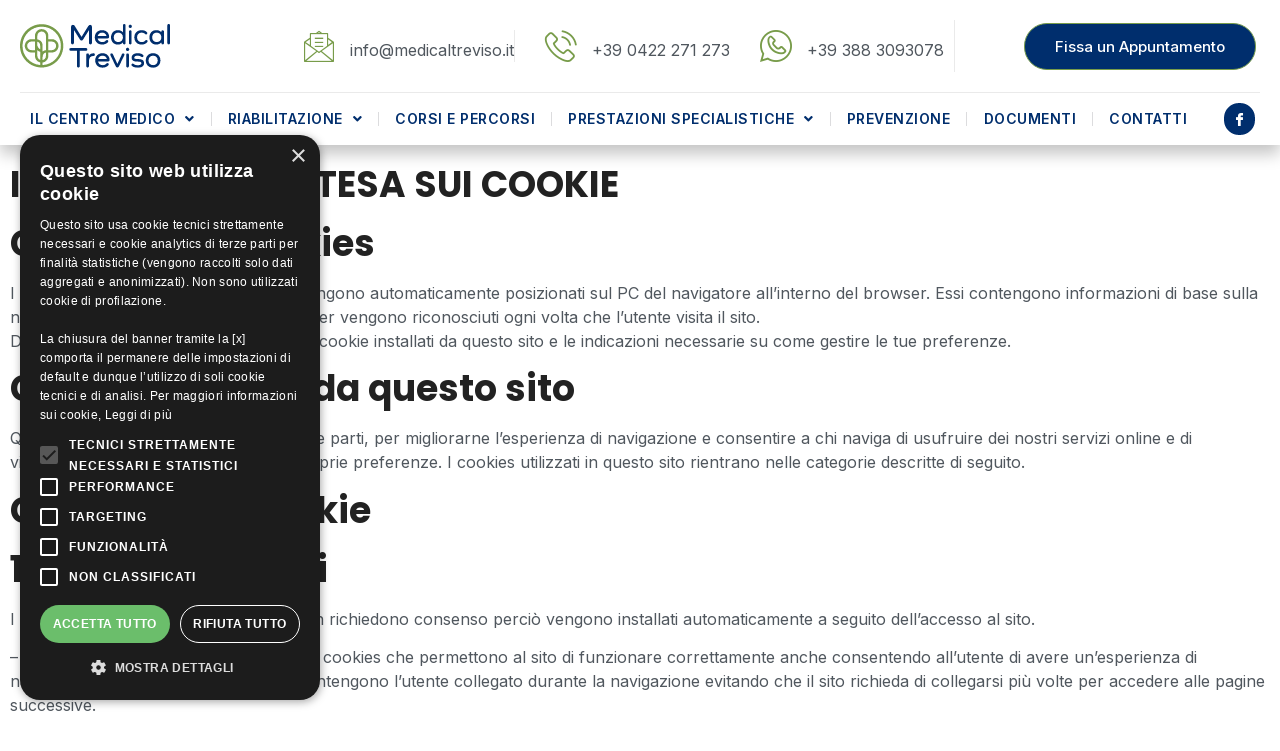

--- FILE ---
content_type: text/html; charset=UTF-8
request_url: https://www.medicaltreviso.it/cookies-policy/
body_size: 17318
content:
<!doctype html>
<html lang="it-IT">
<head>
<meta charset="UTF-8">
<meta name="viewport" content="width=device-width, initial-scale=1">
<link rel="profile" href="https://gmpg.org/xfn/11">
<meta name='robots' content='index, follow, max-image-preview:large, max-snippet:-1, max-video-preview:-1' />
<!-- This site is optimized with the Yoast SEO plugin v21.5 - https://yoast.com/wordpress/plugins/seo/ -->
<title>Cookies Policy | Medical Treviso</title>
<link rel="canonical" href="https://www.medicaltreviso.it/cookies-policy/" />
<meta property="og:locale" content="it_IT" />
<meta property="og:type" content="article" />
<meta property="og:title" content="Cookies Policy | Medical Treviso" />
<meta property="og:description" content="INFORMATIVA ESTESA SUI COOKIE Cosa sono i cookies I cookies sono piccoli file di testo che vengono automaticamente posizionati sul PC del navigatore all’interno del browser. Essi contengono informazioni di base sulla navigazione in Internet e grazie al browser vengono riconosciuti ogni volta che l’utente visita il sito.Di seguito troverai tutte le indicazioni dei cookie [&hellip;]" />
<meta property="og:url" content="https://www.medicaltreviso.it/cookies-policy/" />
<meta property="og:site_name" content="Medical Treviso" />
<meta property="article:publisher" content="https://www.facebook.com/medicaltreviso/" />
<meta property="article:modified_time" content="2022-08-25T13:22:52+00:00" />
<meta property="og:image" content="https://www.medicaltreviso.it/wp-content/uploads/2022/08/centro-medico.jpg" />
<meta property="og:image:width" content="1080" />
<meta property="og:image:height" content="721" />
<meta property="og:image:type" content="image/jpeg" />
<meta name="twitter:card" content="summary_large_image" />
<meta name="twitter:label1" content="Tempo di lettura stimato" />
<meta name="twitter:data1" content="5 minuti" />
<script type="application/ld+json" class="yoast-schema-graph">{"@context":"https://schema.org","@graph":[{"@type":"WebPage","@id":"https://www.medicaltreviso.it/cookies-policy/","url":"https://www.medicaltreviso.it/cookies-policy/","name":"Cookies Policy | Medical Treviso","isPartOf":{"@id":"https://www.medicaltreviso.it/#website"},"datePublished":"2022-03-01T13:11:30+00:00","dateModified":"2022-08-25T13:22:52+00:00","breadcrumb":{"@id":"https://www.medicaltreviso.it/cookies-policy/#breadcrumb"},"inLanguage":"it-IT","potentialAction":[{"@type":"ReadAction","target":["https://www.medicaltreviso.it/cookies-policy/"]}]},{"@type":"BreadcrumbList","@id":"https://www.medicaltreviso.it/cookies-policy/#breadcrumb","itemListElement":[{"@type":"ListItem","position":1,"name":"Home","item":"https://www.medicaltreviso.it/"},{"@type":"ListItem","position":2,"name":"Cookies Policy"}]},{"@type":"WebSite","@id":"https://www.medicaltreviso.it/#website","url":"https://www.medicaltreviso.it/","name":"Medical Treviso","description":"Medical Treviso","publisher":{"@id":"https://www.medicaltreviso.it/#organization"},"potentialAction":[{"@type":"SearchAction","target":{"@type":"EntryPoint","urlTemplate":"https://www.medicaltreviso.it/?s={search_term_string}"},"query-input":"required name=search_term_string"}],"inLanguage":"it-IT"},{"@type":"Organization","@id":"https://www.medicaltreviso.it/#organization","name":"Medical Treviso","url":"https://www.medicaltreviso.it/","logo":{"@type":"ImageObject","inLanguage":"it-IT","@id":"https://www.medicaltreviso.it/#/schema/logo/image/","url":"https://www.medicaltreviso.it/wp-content/uploads/2022/07/medical-logo-blu.svg","contentUrl":"https://www.medicaltreviso.it/wp-content/uploads/2022/07/medical-logo-blu.svg","width":150,"height":44,"caption":"Medical Treviso"},"image":{"@id":"https://www.medicaltreviso.it/#/schema/logo/image/"},"sameAs":["https://www.facebook.com/medicaltreviso/"]}]}</script>
<!-- / Yoast SEO plugin. -->
<link rel="alternate" type="application/rss+xml" title="Medical Treviso &raquo; Feed" href="https://www.medicaltreviso.it/feed/" />
<link rel="alternate" type="application/rss+xml" title="Medical Treviso &raquo; Feed dei commenti" href="https://www.medicaltreviso.it/comments/feed/" />
<link rel="alternate" title="oEmbed (JSON)" type="application/json+oembed" href="https://www.medicaltreviso.it/wp-json/oembed/1.0/embed?url=https%3A%2F%2Fwww.medicaltreviso.it%2Fcookies-policy%2F" />
<link rel="alternate" title="oEmbed (XML)" type="text/xml+oembed" href="https://www.medicaltreviso.it/wp-json/oembed/1.0/embed?url=https%3A%2F%2Fwww.medicaltreviso.it%2Fcookies-policy%2F&#038;format=xml" />
<style id='wp-img-auto-sizes-contain-inline-css'>
img:is([sizes=auto i],[sizes^="auto," i]){contain-intrinsic-size:3000px 1500px}
/*# sourceURL=wp-img-auto-sizes-contain-inline-css */
</style>
<style id='wp-emoji-styles-inline-css'>
img.wp-smiley, img.emoji {
display: inline !important;
border: none !important;
box-shadow: none !important;
height: 1em !important;
width: 1em !important;
margin: 0 0.07em !important;
vertical-align: -0.1em !important;
background: none !important;
padding: 0 !important;
}
/*# sourceURL=wp-emoji-styles-inline-css */
</style>
<!-- <link rel='stylesheet' id='wp-block-library-css' href='https://www.medicaltreviso.it/wp-includes/css/dist/block-library/style.min.css?ver=6.9' media='all' /> -->
<link rel="stylesheet" type="text/css" href="//www.medicaltreviso.it/wp-content/cache/wpfc-minified/mc2gsexz/hrh32.css" media="all"/>
<style id='global-styles-inline-css'>
:root{--wp--preset--aspect-ratio--square: 1;--wp--preset--aspect-ratio--4-3: 4/3;--wp--preset--aspect-ratio--3-4: 3/4;--wp--preset--aspect-ratio--3-2: 3/2;--wp--preset--aspect-ratio--2-3: 2/3;--wp--preset--aspect-ratio--16-9: 16/9;--wp--preset--aspect-ratio--9-16: 9/16;--wp--preset--color--black: #000000;--wp--preset--color--cyan-bluish-gray: #abb8c3;--wp--preset--color--white: #ffffff;--wp--preset--color--pale-pink: #f78da7;--wp--preset--color--vivid-red: #cf2e2e;--wp--preset--color--luminous-vivid-orange: #ff6900;--wp--preset--color--luminous-vivid-amber: #fcb900;--wp--preset--color--light-green-cyan: #7bdcb5;--wp--preset--color--vivid-green-cyan: #00d084;--wp--preset--color--pale-cyan-blue: #8ed1fc;--wp--preset--color--vivid-cyan-blue: #0693e3;--wp--preset--color--vivid-purple: #9b51e0;--wp--preset--gradient--vivid-cyan-blue-to-vivid-purple: linear-gradient(135deg,rgb(6,147,227) 0%,rgb(155,81,224) 100%);--wp--preset--gradient--light-green-cyan-to-vivid-green-cyan: linear-gradient(135deg,rgb(122,220,180) 0%,rgb(0,208,130) 100%);--wp--preset--gradient--luminous-vivid-amber-to-luminous-vivid-orange: linear-gradient(135deg,rgb(252,185,0) 0%,rgb(255,105,0) 100%);--wp--preset--gradient--luminous-vivid-orange-to-vivid-red: linear-gradient(135deg,rgb(255,105,0) 0%,rgb(207,46,46) 100%);--wp--preset--gradient--very-light-gray-to-cyan-bluish-gray: linear-gradient(135deg,rgb(238,238,238) 0%,rgb(169,184,195) 100%);--wp--preset--gradient--cool-to-warm-spectrum: linear-gradient(135deg,rgb(74,234,220) 0%,rgb(151,120,209) 20%,rgb(207,42,186) 40%,rgb(238,44,130) 60%,rgb(251,105,98) 80%,rgb(254,248,76) 100%);--wp--preset--gradient--blush-light-purple: linear-gradient(135deg,rgb(255,206,236) 0%,rgb(152,150,240) 100%);--wp--preset--gradient--blush-bordeaux: linear-gradient(135deg,rgb(254,205,165) 0%,rgb(254,45,45) 50%,rgb(107,0,62) 100%);--wp--preset--gradient--luminous-dusk: linear-gradient(135deg,rgb(255,203,112) 0%,rgb(199,81,192) 50%,rgb(65,88,208) 100%);--wp--preset--gradient--pale-ocean: linear-gradient(135deg,rgb(255,245,203) 0%,rgb(182,227,212) 50%,rgb(51,167,181) 100%);--wp--preset--gradient--electric-grass: linear-gradient(135deg,rgb(202,248,128) 0%,rgb(113,206,126) 100%);--wp--preset--gradient--midnight: linear-gradient(135deg,rgb(2,3,129) 0%,rgb(40,116,252) 100%);--wp--preset--font-size--small: 13px;--wp--preset--font-size--medium: 20px;--wp--preset--font-size--large: 36px;--wp--preset--font-size--x-large: 42px;--wp--preset--spacing--20: 0.44rem;--wp--preset--spacing--30: 0.67rem;--wp--preset--spacing--40: 1rem;--wp--preset--spacing--50: 1.5rem;--wp--preset--spacing--60: 2.25rem;--wp--preset--spacing--70: 3.38rem;--wp--preset--spacing--80: 5.06rem;--wp--preset--shadow--natural: 6px 6px 9px rgba(0, 0, 0, 0.2);--wp--preset--shadow--deep: 12px 12px 50px rgba(0, 0, 0, 0.4);--wp--preset--shadow--sharp: 6px 6px 0px rgba(0, 0, 0, 0.2);--wp--preset--shadow--outlined: 6px 6px 0px -3px rgb(255, 255, 255), 6px 6px rgb(0, 0, 0);--wp--preset--shadow--crisp: 6px 6px 0px rgb(0, 0, 0);}:where(.is-layout-flex){gap: 0.5em;}:where(.is-layout-grid){gap: 0.5em;}body .is-layout-flex{display: flex;}.is-layout-flex{flex-wrap: wrap;align-items: center;}.is-layout-flex > :is(*, div){margin: 0;}body .is-layout-grid{display: grid;}.is-layout-grid > :is(*, div){margin: 0;}:where(.wp-block-columns.is-layout-flex){gap: 2em;}:where(.wp-block-columns.is-layout-grid){gap: 2em;}:where(.wp-block-post-template.is-layout-flex){gap: 1.25em;}:where(.wp-block-post-template.is-layout-grid){gap: 1.25em;}.has-black-color{color: var(--wp--preset--color--black) !important;}.has-cyan-bluish-gray-color{color: var(--wp--preset--color--cyan-bluish-gray) !important;}.has-white-color{color: var(--wp--preset--color--white) !important;}.has-pale-pink-color{color: var(--wp--preset--color--pale-pink) !important;}.has-vivid-red-color{color: var(--wp--preset--color--vivid-red) !important;}.has-luminous-vivid-orange-color{color: var(--wp--preset--color--luminous-vivid-orange) !important;}.has-luminous-vivid-amber-color{color: var(--wp--preset--color--luminous-vivid-amber) !important;}.has-light-green-cyan-color{color: var(--wp--preset--color--light-green-cyan) !important;}.has-vivid-green-cyan-color{color: var(--wp--preset--color--vivid-green-cyan) !important;}.has-pale-cyan-blue-color{color: var(--wp--preset--color--pale-cyan-blue) !important;}.has-vivid-cyan-blue-color{color: var(--wp--preset--color--vivid-cyan-blue) !important;}.has-vivid-purple-color{color: var(--wp--preset--color--vivid-purple) !important;}.has-black-background-color{background-color: var(--wp--preset--color--black) !important;}.has-cyan-bluish-gray-background-color{background-color: var(--wp--preset--color--cyan-bluish-gray) !important;}.has-white-background-color{background-color: var(--wp--preset--color--white) !important;}.has-pale-pink-background-color{background-color: var(--wp--preset--color--pale-pink) !important;}.has-vivid-red-background-color{background-color: var(--wp--preset--color--vivid-red) !important;}.has-luminous-vivid-orange-background-color{background-color: var(--wp--preset--color--luminous-vivid-orange) !important;}.has-luminous-vivid-amber-background-color{background-color: var(--wp--preset--color--luminous-vivid-amber) !important;}.has-light-green-cyan-background-color{background-color: var(--wp--preset--color--light-green-cyan) !important;}.has-vivid-green-cyan-background-color{background-color: var(--wp--preset--color--vivid-green-cyan) !important;}.has-pale-cyan-blue-background-color{background-color: var(--wp--preset--color--pale-cyan-blue) !important;}.has-vivid-cyan-blue-background-color{background-color: var(--wp--preset--color--vivid-cyan-blue) !important;}.has-vivid-purple-background-color{background-color: var(--wp--preset--color--vivid-purple) !important;}.has-black-border-color{border-color: var(--wp--preset--color--black) !important;}.has-cyan-bluish-gray-border-color{border-color: var(--wp--preset--color--cyan-bluish-gray) !important;}.has-white-border-color{border-color: var(--wp--preset--color--white) !important;}.has-pale-pink-border-color{border-color: var(--wp--preset--color--pale-pink) !important;}.has-vivid-red-border-color{border-color: var(--wp--preset--color--vivid-red) !important;}.has-luminous-vivid-orange-border-color{border-color: var(--wp--preset--color--luminous-vivid-orange) !important;}.has-luminous-vivid-amber-border-color{border-color: var(--wp--preset--color--luminous-vivid-amber) !important;}.has-light-green-cyan-border-color{border-color: var(--wp--preset--color--light-green-cyan) !important;}.has-vivid-green-cyan-border-color{border-color: var(--wp--preset--color--vivid-green-cyan) !important;}.has-pale-cyan-blue-border-color{border-color: var(--wp--preset--color--pale-cyan-blue) !important;}.has-vivid-cyan-blue-border-color{border-color: var(--wp--preset--color--vivid-cyan-blue) !important;}.has-vivid-purple-border-color{border-color: var(--wp--preset--color--vivid-purple) !important;}.has-vivid-cyan-blue-to-vivid-purple-gradient-background{background: var(--wp--preset--gradient--vivid-cyan-blue-to-vivid-purple) !important;}.has-light-green-cyan-to-vivid-green-cyan-gradient-background{background: var(--wp--preset--gradient--light-green-cyan-to-vivid-green-cyan) !important;}.has-luminous-vivid-amber-to-luminous-vivid-orange-gradient-background{background: var(--wp--preset--gradient--luminous-vivid-amber-to-luminous-vivid-orange) !important;}.has-luminous-vivid-orange-to-vivid-red-gradient-background{background: var(--wp--preset--gradient--luminous-vivid-orange-to-vivid-red) !important;}.has-very-light-gray-to-cyan-bluish-gray-gradient-background{background: var(--wp--preset--gradient--very-light-gray-to-cyan-bluish-gray) !important;}.has-cool-to-warm-spectrum-gradient-background{background: var(--wp--preset--gradient--cool-to-warm-spectrum) !important;}.has-blush-light-purple-gradient-background{background: var(--wp--preset--gradient--blush-light-purple) !important;}.has-blush-bordeaux-gradient-background{background: var(--wp--preset--gradient--blush-bordeaux) !important;}.has-luminous-dusk-gradient-background{background: var(--wp--preset--gradient--luminous-dusk) !important;}.has-pale-ocean-gradient-background{background: var(--wp--preset--gradient--pale-ocean) !important;}.has-electric-grass-gradient-background{background: var(--wp--preset--gradient--electric-grass) !important;}.has-midnight-gradient-background{background: var(--wp--preset--gradient--midnight) !important;}.has-small-font-size{font-size: var(--wp--preset--font-size--small) !important;}.has-medium-font-size{font-size: var(--wp--preset--font-size--medium) !important;}.has-large-font-size{font-size: var(--wp--preset--font-size--large) !important;}.has-x-large-font-size{font-size: var(--wp--preset--font-size--x-large) !important;}
/*# sourceURL=global-styles-inline-css */
</style>
<style id='classic-theme-styles-inline-css'>
/*! This file is auto-generated */
.wp-block-button__link{color:#fff;background-color:#32373c;border-radius:9999px;box-shadow:none;text-decoration:none;padding:calc(.667em + 2px) calc(1.333em + 2px);font-size:1.125em}.wp-block-file__button{background:#32373c;color:#fff;text-decoration:none}
/*# sourceURL=/wp-includes/css/classic-themes.min.css */
</style>
<!-- <link rel='stylesheet' id='hello-elementor-css' href='https://www.medicaltreviso.it/wp-content/themes/hello-elementor/style.min.css?ver=2.9.0' media='all' /> -->
<!-- <link rel='stylesheet' id='hello-elementor-theme-style-css' href='https://www.medicaltreviso.it/wp-content/themes/hello-elementor/theme.min.css?ver=2.9.0' media='all' /> -->
<!-- <link rel='stylesheet' id='elementor-frontend-css' href='https://www.medicaltreviso.it/wp-content/plugins/elementor/assets/css/frontend-lite.min.css?ver=3.17.3' media='all' /> -->
<link rel="stylesheet" type="text/css" href="//www.medicaltreviso.it/wp-content/cache/wpfc-minified/5dpf971/hrh32.css" media="all"/>
<link rel='stylesheet' id='elementor-post-136-css' href='https://www.medicaltreviso.it/wp-content/uploads/elementor/css/post-136.css?ver=1700059324' media='all' />
<!-- <link rel='stylesheet' id='elementor-icons-css' href='https://www.medicaltreviso.it/wp-content/plugins/elementor/assets/lib/eicons/css/elementor-icons.min.css?ver=5.23.0' media='all' /> -->
<!-- <link rel='stylesheet' id='swiper-css' href='https://www.medicaltreviso.it/wp-content/plugins/elementor/assets/lib/swiper/css/swiper.min.css?ver=5.3.6' media='all' /> -->
<!-- <link rel='stylesheet' id='elementor-pro-css' href='https://www.medicaltreviso.it/wp-content/plugins/elementor-pro/assets/css/frontend-lite.min.css?ver=3.9.0' media='all' /> -->
<link rel="stylesheet" type="text/css" href="//www.medicaltreviso.it/wp-content/cache/wpfc-minified/ll1ln9o4/hrh32.css" media="all"/>
<link rel='stylesheet' id='elementor-post-180-css' href='https://www.medicaltreviso.it/wp-content/uploads/elementor/css/post-180.css?ver=1708359880' media='all' />
<link rel='stylesheet' id='elementor-post-351-css' href='https://www.medicaltreviso.it/wp-content/uploads/elementor/css/post-351.css?ver=1746689206' media='all' />
<!-- <link rel='stylesheet' id='elementor-icons-ekiticons-css' href='https://www.medicaltreviso.it/wp-content/plugins/elementskit-lite/modules/elementskit-icon-pack/assets/css/ekiticons.css?ver=3.0.2' media='all' /> -->
<!-- <link rel='stylesheet' id='parent_style-css' href='https://www.medicaltreviso.it/wp-content/themes/hello-elementor/style.css?ver=6.9' media='all' /> -->
<!-- <link rel='stylesheet' id='child-style-css' href='https://www.medicaltreviso.it/wp-content/themes/hello-elementor-child/style.css?ver=1.0.0' media='all' /> -->
<!-- <link rel='stylesheet' id='ekit-widget-styles-css' href='https://www.medicaltreviso.it/wp-content/plugins/elementskit-lite/widgets/init/assets/css/widget-styles.css?ver=3.0.2' media='all' /> -->
<!-- <link rel='stylesheet' id='ekit-responsive-css' href='https://www.medicaltreviso.it/wp-content/plugins/elementskit-lite/widgets/init/assets/css/responsive.css?ver=3.0.2' media='all' /> -->
<link rel="stylesheet" type="text/css" href="//www.medicaltreviso.it/wp-content/cache/wpfc-minified/lc51n2uj/hrh32.css" media="all"/>
<link rel='stylesheet' id='google-fonts-1-css' href='https://fonts.googleapis.com/css?family=Poppins%3A100%2C100italic%2C200%2C200italic%2C300%2C300italic%2C400%2C400italic%2C500%2C500italic%2C600%2C600italic%2C700%2C700italic%2C800%2C800italic%2C900%2C900italic%7CInter%3A100%2C100italic%2C200%2C200italic%2C300%2C300italic%2C400%2C400italic%2C500%2C500italic%2C600%2C600italic%2C700%2C700italic%2C800%2C800italic%2C900%2C900italic&#038;display=auto&#038;ver=6.9' media='all' />
<!-- <link rel='stylesheet' id='elementor-icons-shared-0-css' href='https://www.medicaltreviso.it/wp-content/plugins/elementor/assets/lib/font-awesome/css/fontawesome.min.css?ver=5.15.3' media='all' /> -->
<!-- <link rel='stylesheet' id='elementor-icons-fa-solid-css' href='https://www.medicaltreviso.it/wp-content/plugins/elementor/assets/lib/font-awesome/css/solid.min.css?ver=5.15.3' media='all' /> -->
<!-- <link rel='stylesheet' id='elementor-icons-fa-brands-css' href='https://www.medicaltreviso.it/wp-content/plugins/elementor/assets/lib/font-awesome/css/brands.min.css?ver=5.15.3' media='all' /> -->
<!-- <link rel='stylesheet' id='elementor-icons-fa-regular-css' href='https://www.medicaltreviso.it/wp-content/plugins/elementor/assets/lib/font-awesome/css/regular.min.css?ver=5.15.3' media='all' /> -->
<link rel="stylesheet" type="text/css" href="//www.medicaltreviso.it/wp-content/cache/wpfc-minified/9arx7pk4/hrh3i.css" media="all"/>
<link rel="preconnect" href="https://fonts.gstatic.com/" crossorigin><script src='//www.medicaltreviso.it/wp-content/cache/wpfc-minified/6o0gmlah/hrh32.js' type="text/javascript"></script>
<!-- <script src="https://www.medicaltreviso.it/wp-includes/js/jquery/jquery.min.js?ver=3.7.1" id="jquery-core-js"></script> -->
<!-- <script src="https://www.medicaltreviso.it/wp-includes/js/jquery/jquery-migrate.min.js?ver=3.4.1" id="jquery-migrate-js"></script> -->
<link rel="https://api.w.org/" href="https://www.medicaltreviso.it/wp-json/" /><link rel="alternate" title="JSON" type="application/json" href="https://www.medicaltreviso.it/wp-json/wp/v2/pages/48" /><link rel="EditURI" type="application/rsd+xml" title="RSD" href="https://www.medicaltreviso.it/xmlrpc.php?rsd" />
<meta name="generator" content="WordPress 6.9" />
<link rel='shortlink' href='https://www.medicaltreviso.it/?p=48' />
<meta name="generator" content="Elementor 3.17.3; features: e_dom_optimization, e_optimized_assets_loading, e_optimized_css_loading, additional_custom_breakpoints; settings: css_print_method-external, google_font-enabled, font_display-auto">
<link rel="icon" href="https://www.medicaltreviso.it/wp-content/uploads/2022/08/favicon-medical-treviso-150x150.jpg" sizes="32x32" />
<link rel="icon" href="https://www.medicaltreviso.it/wp-content/uploads/2022/08/elementor/thumbs/favicon-medical-treviso-psmn3rffnkblcy5vzkqdd6aape2ph27nyi7aur5x3k.jpg" sizes="192x192" />
<link rel="apple-touch-icon" href="https://www.medicaltreviso.it/wp-content/uploads/2022/08/elementor/thumbs/favicon-medical-treviso-psmn3rffnkblcy5vzkqdd6aape2ph27nyi7aur5x3k.jpg" />
<meta name="msapplication-TileImage" content="https://www.medicaltreviso.it/wp-content/uploads/2022/08/favicon-medical-treviso-300x300.jpg" />
<style id="wp-custom-css">
/** Start Block Kit CSS: 136-3-fc37602abad173a9d9d95d89bbe6bb80 **/
.envato-block__preview{overflow: visible !important;}
/** End Block Kit CSS: 136-3-fc37602abad173a9d9d95d89bbe6bb80 **/
/** Start Block Kit CSS: 144-3-3a7d335f39a8579c20cdf02f8d462582 **/
.envato-block__preview{overflow: visible;}
/* Envato Kit 141 Custom Styles - Applied to the element under Advanced */
.elementor-headline-animation-type-drop-in .elementor-headline-dynamic-wrapper{
text-align: center;
}
.envato-kit-141-top-0 h1,
.envato-kit-141-top-0 h2,
.envato-kit-141-top-0 h3,
.envato-kit-141-top-0 h4,
.envato-kit-141-top-0 h5,
.envato-kit-141-top-0 h6,
.envato-kit-141-top-0 p {
margin-top: 0;
}
.envato-kit-141-newsletter-inline .elementor-field-textual.elementor-size-md {
padding-left: 1.5rem;
padding-right: 1.5rem;
}
.envato-kit-141-bottom-0 p {
margin-bottom: 0;
}
.envato-kit-141-bottom-8 .elementor-price-list .elementor-price-list-item .elementor-price-list-header {
margin-bottom: .5rem;
}
.envato-kit-141.elementor-widget-testimonial-carousel.elementor-pagination-type-bullets .swiper-container {
padding-bottom: 52px;
}
.envato-kit-141-display-inline {
display: inline-block;
}
.envato-kit-141 .elementor-slick-slider ul.slick-dots {
bottom: -40px;
}
/** End Block Kit CSS: 144-3-3a7d335f39a8579c20cdf02f8d462582 **/
</style>
<meta name="facebook-domain-verification" content="nxmhxaclbo6unm0h5n41esfs9wbt49" />
<!-- Google Tag Manager -->
<script>(function(w,d,s,l,i){w[l]=w[l]||[];w[l].push({'gtm.start':
new Date().getTime(),event:'gtm.js'});var f=d.getElementsByTagName(s)[0],
j=d.createElement(s),dl=l!='dataLayer'?'&l='+l:'';j.async=true;j.src=
'https://www.googletagmanager.com/gtm.js?id='+i+dl;f.parentNode.insertBefore(j,f);
})(window,document,'script','dataLayer','GTM-K3J38TZ');</script>
<!-- End Google Tag Manager -->
<meta name="google-site-verification" content="PGvS4ODqVyoO-cztTJi9oTI4GJrZZlpfbW98FA8rthE" />
<!-- <link rel='stylesheet' id='e-animations-css' href='https://www.medicaltreviso.it/wp-content/plugins/elementor/assets/lib/animations/animations.min.css?ver=3.17.3' media='all' /> -->
<link rel="stylesheet" type="text/css" href="//www.medicaltreviso.it/wp-content/cache/wpfc-minified/2m8j6se3/hrh32.css" media="all"/>
</head>
<body class="wp-singular page-template-default page page-id-48 wp-theme-hello-elementor wp-child-theme-hello-elementor-child elementor-default elementor-kit-136 elementor-page elementor-page-48"><!-- Google Tag Manager (noscript) -->
<noscript><iframe src="https://www.googletagmanager.com/ns.html?id=GTM-K3J38TZ"
height="0" width="0" style="display:none;visibility:hidden"></iframe></noscript>
<!-- End Google Tag Manager (noscript) -->
<a class="skip-link screen-reader-text" href="#content">Vai al contenuto</a>
<div data-elementor-type="header" data-elementor-id="180" class="elementor elementor-180 elementor-location-header">
<section class="elementor-section elementor-top-section elementor-element elementor-element-74af3c1d elementor-hidden-mobile elementor-section-boxed elementor-section-height-default elementor-section-height-default" data-id="74af3c1d" data-element_type="section" data-settings="{&quot;background_background&quot;:&quot;classic&quot;,&quot;sticky&quot;:&quot;top&quot;,&quot;sticky_on&quot;:[&quot;desktop&quot;,&quot;tablet&quot;,&quot;mobile&quot;],&quot;sticky_offset&quot;:0,&quot;sticky_effects_offset&quot;:0}">
<div class="elementor-container elementor-column-gap-default">
<div class="elementor-column elementor-col-100 elementor-top-column elementor-element elementor-element-22a71713" data-id="22a71713" data-element_type="column" data-settings="{&quot;background_background&quot;:&quot;classic&quot;}">
<div class="elementor-widget-wrap elementor-element-populated">
<section class="elementor-section elementor-inner-section elementor-element elementor-element-74a552e4 elementor-section-content-middle elementor-section-boxed elementor-section-height-default elementor-section-height-default" data-id="74a552e4" data-element_type="section">
<div class="elementor-container elementor-column-gap-no">
<div class="elementor-column elementor-col-33 elementor-inner-column elementor-element elementor-element-1cad2413" data-id="1cad2413" data-element_type="column">
<div class="elementor-widget-wrap elementor-element-populated">
<div class="elementor-element elementor-element-50d632a2 elementor-widget elementor-widget-image" data-id="50d632a2" data-element_type="widget" data-widget_type="image.default">
<div class="elementor-widget-container">
<style>/*! elementor - v3.17.0 - 08-11-2023 */
.elementor-widget-image{text-align:center}.elementor-widget-image a{display:inline-block}.elementor-widget-image a img[src$=".svg"]{width:48px}.elementor-widget-image img{vertical-align:middle;display:inline-block}</style>													<a href="https://www.medicaltreviso.it">
<img width="150" height="44" src="https://www.medicaltreviso.it/wp-content/uploads/2022/07/medical-logo-blu.svg" class="attachment-full size-full wp-image-190" alt="medical treviso" />								</a>
</div>
</div>
</div>
</div>
<div class="elementor-column elementor-col-33 elementor-inner-column elementor-element elementor-element-6f3b3a42 elementor-hidden-phone" data-id="6f3b3a42" data-element_type="column">
<div class="elementor-widget-wrap elementor-element-populated">
<div class="elementor-element elementor-element-3bbc24be elementor-position-left elementor-vertical-align-middle elementor-widget__width-auto elementor-view-default elementor-mobile-position-top elementor-widget elementor-widget-icon-box" data-id="3bbc24be" data-element_type="widget" data-widget_type="icon-box.default">
<div class="elementor-widget-container">
<!-- <link rel="stylesheet" href="https://www.medicaltreviso.it/wp-content/plugins/elementor/assets/css/widget-icon-box.min.css"> -->		<div class="elementor-icon-box-wrapper">
<div class="elementor-icon-box-icon">
<a href="mailto:‍info@medicaltreviso.it" class="elementor-icon elementor-animation-" tabindex="-1">
<i aria-hidden="true" class="icon icon-email1"></i>				</a>
</div>
<div class="elementor-icon-box-content">
<h3 class="elementor-icon-box-title">
<a href="mailto:‍info@medicaltreviso.it" >
</a>
</h3>
<p class="elementor-icon-box-description">
‍<a href="mailto:info@medicaltreviso.it" style="color: #50575E">info@medicaltreviso.it</a>					</p>
</div>
</div>
</div>
</div>
<div class="elementor-element elementor-element-2305041d elementor-position-left elementor-vertical-align-middle elementor-widget__width-auto elementor-view-default elementor-mobile-position-top elementor-widget elementor-widget-icon-box" data-id="2305041d" data-element_type="widget" data-widget_type="icon-box.default">
<div class="elementor-widget-container">
<div class="elementor-icon-box-wrapper">
<div class="elementor-icon-box-icon">
<a href="tel:+390422271273" class="elementor-icon elementor-animation-" tabindex="-1">
<i aria-hidden="true" class="icon icon-phone1"></i>				</a>
</div>
<div class="elementor-icon-box-content">
<h3 class="elementor-icon-box-title">
<a href="tel:+390422271273" >
</a>
</h3>
<p class="elementor-icon-box-description">
<a href="tel:+390422271273" style="color: #50575E">+39 0422 271 273</a>					</p>
</div>
</div>
</div>
</div>
<div class="elementor-element elementor-element-e1046f4 elementor-position-left elementor-vertical-align-middle elementor-widget__width-auto elementor-view-default elementor-mobile-position-top elementor-widget elementor-widget-icon-box" data-id="e1046f4" data-element_type="widget" data-widget_type="icon-box.default">
<div class="elementor-widget-container">
<div class="elementor-icon-box-wrapper">
<div class="elementor-icon-box-icon">
<a href="https://wa.me/393883093078?text=Buongiorno%2C%20avrei%20bisogno%20di%20un%27informazione" target="_blank" class="elementor-icon elementor-animation-" tabindex="-1">
<i aria-hidden="true" class="icon icon-whatsapp-2"></i>				</a>
</div>
<div class="elementor-icon-box-content">
<h3 class="elementor-icon-box-title">
<a href="https://wa.me/393883093078?text=Buongiorno%2C%20avrei%20bisogno%20di%20un%27informazione" target="_blank" >
</a>
</h3>
<p class="elementor-icon-box-description">
+39 388 3093078					</p>
</div>
</div>
</div>
</div>
</div>
</div>
<div class="elementor-column elementor-col-33 elementor-inner-column elementor-element elementor-element-5e9661fa elementor-hidden-tablet elementor-hidden-phone" data-id="5e9661fa" data-element_type="column">
<div class="elementor-widget-wrap elementor-element-populated">
<div class="elementor-element elementor-element-6f5bd56f elementor-align-right elementor-widget elementor-widget-button" data-id="6f5bd56f" data-element_type="widget" data-widget_type="button.default">
<div class="elementor-widget-container">
<div class="elementor-button-wrapper">
<a class="elementor-button elementor-button-link elementor-size-sm elementor-animation-float" href="https://www.medicaltreviso.it/contatti/">
<span class="elementor-button-content-wrapper">
<span class="elementor-button-text">Fissa un Appuntamento</span>
</span>
</a>
</div>
</div>
</div>
</div>
</div>
</div>
</section>
</div>
</div>
</div>
</section>
<section class="elementor-section elementor-top-section elementor-element elementor-element-6a8681c4 elementor-section-content-middle elementor-hidden-mobile elementor-section-boxed elementor-section-height-default elementor-section-height-default" data-id="6a8681c4" data-element_type="section" data-settings="{&quot;background_background&quot;:&quot;classic&quot;,&quot;sticky&quot;:&quot;top&quot;,&quot;sticky_offset&quot;:90,&quot;sticky_offset_mobile&quot;:0,&quot;sticky_offset_tablet&quot;:70,&quot;sticky_on&quot;:[&quot;desktop&quot;,&quot;tablet&quot;,&quot;mobile&quot;],&quot;sticky_effects_offset&quot;:0}">
<div class="elementor-container elementor-column-gap-default">
<div class="elementor-column elementor-col-50 elementor-top-column elementor-element elementor-element-50199fe" data-id="50199fe" data-element_type="column">
<div class="elementor-widget-wrap elementor-element-populated">
<div class="elementor-element elementor-element-207eafc2 elementor-nav-menu__align-justify elementor-nav-menu--stretch elementor-nav-menu--dropdown-tablet elementor-nav-menu__text-align-aside elementor-nav-menu--toggle elementor-nav-menu--burger elementor-widget elementor-widget-nav-menu" data-id="207eafc2" data-element_type="widget" data-settings="{&quot;submenu_icon&quot;:{&quot;value&quot;:&quot;&lt;i class=\&quot;fas fa-angle-down\&quot;&gt;&lt;\/i&gt;&quot;,&quot;library&quot;:&quot;fa-solid&quot;},&quot;full_width&quot;:&quot;stretch&quot;,&quot;layout&quot;:&quot;horizontal&quot;,&quot;toggle&quot;:&quot;burger&quot;}" data-widget_type="nav-menu.default">
<div class="elementor-widget-container">
<!-- <link rel="stylesheet" href="https://www.medicaltreviso.it/wp-content/plugins/elementor-pro/assets/css/widget-nav-menu.min.css"> -->
<link rel="stylesheet" type="text/css" href="//www.medicaltreviso.it/wp-content/cache/wpfc-minified/fh3jtwal/hrh32.css" media="all"/>			<nav migration_allowed="1" migrated="0" class="elementor-nav-menu--main elementor-nav-menu__container elementor-nav-menu--layout-horizontal e--pointer-none">
<ul id="menu-1-207eafc2" class="elementor-nav-menu"><li class="menu-item menu-item-type-custom menu-item-object-custom menu-item-has-children menu-item-1318"><a href="#" class="elementor-item elementor-item-anchor">Il Centro Medico</a>
<ul class="sub-menu elementor-nav-menu--dropdown">
<li class="menu-item menu-item-type-post_type menu-item-object-page menu-item-118"><a href="https://www.medicaltreviso.it/la-struttura/" class="elementor-sub-item">La Struttura</a></li>
<li class="menu-item menu-item-type-post_type menu-item-object-page menu-item-810"><a href="https://www.medicaltreviso.it/staff-poliambulatorio/" class="elementor-sub-item">Staff Poliambulatorio</a></li>
<li class="menu-item menu-item-type-post_type menu-item-object-page menu-item-2469"><a href="https://www.medicaltreviso.it/staff-di-riabilitazione/" class="elementor-sub-item">Staff di Riabilitazione</a></li>
<li class="menu-item menu-item-type-post_type menu-item-object-page menu-item-2023"><a href="https://www.medicaltreviso.it/convenzioni/" class="elementor-sub-item">Convenzioni</a></li>
</ul>
</li>
<li class="menu-item menu-item-type-custom menu-item-object-custom menu-item-has-children menu-item-130"><a href="#" class="elementor-item elementor-item-anchor">Riabilitazione</a>
<ul class="sub-menu elementor-nav-menu--dropdown">
<li class="menu-item menu-item-type-post_type menu-item-object-page menu-item-3493"><a href="https://www.medicaltreviso.it/criocamera-total-body/" class="elementor-sub-item">Criocamera Sistemica Total Body</a></li>
<li class="menu-item menu-item-type-post_type menu-item-object-page menu-item-113"><a href="https://www.medicaltreviso.it/fisiatria/" class="elementor-sub-item">Fisiatria</a></li>
<li class="menu-item menu-item-type-post_type menu-item-object-page menu-item-114"><a href="https://www.medicaltreviso.it/fisioterapia/" class="elementor-sub-item">Fisioterapia</a></li>
<li class="menu-item menu-item-type-post_type menu-item-object-page menu-item-117"><a href="https://www.medicaltreviso.it/idromassaggio/" class="elementor-sub-item">Idromassaggio</a></li>
<li class="menu-item menu-item-type-post_type menu-item-object-page menu-item-120"><a href="https://www.medicaltreviso.it/logopedia/" class="elementor-sub-item">Logopedia</a></li>
<li class="menu-item menu-item-type-post_type menu-item-object-page menu-item-123"><a href="https://www.medicaltreviso.it/ortopedia-e-traumatologia/" class="elementor-sub-item">Ortopedia e Traumatologia</a></li>
<li class="menu-item menu-item-type-post_type menu-item-object-page menu-item-124"><a href="https://www.medicaltreviso.it/palestra-riabilitativa/" class="elementor-sub-item">Palestra Riabilitativa</a></li>
<li class="menu-item menu-item-type-post_type menu-item-object-page menu-item-125"><a href="https://www.medicaltreviso.it/piscina-riabilitativa-e-idrokinesiterapia/" class="elementor-sub-item">Piscina Riabilitativa e Idrokinesiterapia</a></li>
<li class="menu-item menu-item-type-post_type menu-item-object-page menu-item-3217"><a href="https://www.medicaltreviso.it/riabilitazione-cardiologica/" class="elementor-sub-item">Riabilitazione Cardiologica</a></li>
<li class="menu-item menu-item-type-post_type menu-item-object-page menu-item-5749"><a href="https://www.medicaltreviso.it/riabilitazione-della-mano/" class="elementor-sub-item">Riabilitazione della mano</a></li>
<li class="menu-item menu-item-type-post_type menu-item-object-page menu-item-4748"><a href="https://www.medicaltreviso.it/riabilitazione-vascolare-linfologica-ed-oncologica/" class="elementor-sub-item">Riabilitazione Vascolare-Linfologica ed Oncologica</a></li>
</ul>
</li>
<li class="menu-item menu-item-type-post_type menu-item-object-page menu-item-2045"><a href="https://www.medicaltreviso.it/corsi-e-percorsi/" class="elementor-item">Corsi e Percorsi</a></li>
<li class="menu-item menu-item-type-custom menu-item-object-custom menu-item-has-children menu-item-131"><a href="#" class="elementor-item elementor-item-anchor">Prestazioni Specialistiche</a>
<ul class="sub-menu elementor-nav-menu--dropdown">
<li class="menu-item menu-item-type-post_type menu-item-object-page menu-item-3453"><a href="https://www.medicaltreviso.it/?page_id=3441" class="elementor-sub-item">Allergologia</a></li>
<li class="menu-item menu-item-type-post_type menu-item-object-page menu-item-1424"><a href="https://www.medicaltreviso.it/ambulatorio-chirurgico/" class="elementor-sub-item">Ambulatorio Chirurgico</a></li>
<li class="menu-item menu-item-type-post_type menu-item-object-page menu-item-3851"><a href="https://www.medicaltreviso.it/angiologia/" class="elementor-sub-item">Angiologia</a></li>
<li class="menu-item menu-item-type-post_type menu-item-object-page menu-item-3909"><a href="https://www.medicaltreviso.it/cardiologia/" class="elementor-sub-item">Cardiologia</a></li>
<li class="menu-item menu-item-type-post_type menu-item-object-page menu-item-3454"><a href="https://www.medicaltreviso.it/dermatologia/" class="elementor-sub-item">Dermatologia</a></li>
<li class="menu-item menu-item-type-post_type menu-item-object-page menu-item-111"><a href="https://www.medicaltreviso.it/diagnostica/" class="elementor-sub-item">Diagnostica per Immagini</a></li>
<li class="menu-item menu-item-type-post_type menu-item-object-page menu-item-4143"><a href="https://www.medicaltreviso.it/foniatria/" class="elementor-sub-item">Foniatria</a></li>
<li class="menu-item menu-item-type-post_type menu-item-object-page menu-item-2586"><a href="https://www.medicaltreviso.it/ginecologia/" class="elementor-sub-item">Ginecologia</a></li>
<li class="menu-item menu-item-type-post_type menu-item-object-page menu-item-121"><a href="https://www.medicaltreviso.it/medicina-generale/" class="elementor-sub-item">Medicina Interna</a></li>
<li class="menu-item menu-item-type-post_type menu-item-object-page menu-item-3723"><a href="https://www.medicaltreviso.it/medicina-dello-sport/" class="elementor-sub-item">Medicina dello Sport</a></li>
<li class="menu-item menu-item-type-post_type menu-item-object-page menu-item-4385"><a href="https://www.medicaltreviso.it/dietologia-e-scienze-dellalimentazione/" class="elementor-sub-item">Nutrizione</a></li>
<li class="menu-item menu-item-type-post_type menu-item-object-page menu-item-126"><a href="https://www.medicaltreviso.it/pneumologia-e-spirometria/" class="elementor-sub-item">Pneumologia</a></li>
<li class="menu-item menu-item-type-post_type menu-item-object-page menu-item-4981"><a href="https://www.medicaltreviso.it/psicologia-e-psicoterapia-della-salute/" class="elementor-sub-item">Psicologia della salute</a></li>
<li class="menu-item menu-item-type-post_type menu-item-object-page menu-item-128"><a href="https://www.medicaltreviso.it/servizio-infermieristico/" class="elementor-sub-item">Servizio Infermieristico</a></li>
<li class="menu-item menu-item-type-post_type menu-item-object-page menu-item-129"><a href="https://www.medicaltreviso.it/urologia/" class="elementor-sub-item">Urologia</a></li>
</ul>
</li>
<li class="menu-item menu-item-type-post_type menu-item-object-page menu-item-3215"><a href="https://www.medicaltreviso.it/prevenzione/" class="elementor-item">Prevenzione</a></li>
<li class="menu-item menu-item-type-post_type menu-item-object-page menu-item-5387"><a href="https://www.medicaltreviso.it/documentazione/" class="elementor-item">Documenti</a></li>
<li class="menu-item menu-item-type-post_type menu-item-object-page menu-item-110"><a href="https://www.medicaltreviso.it/contatti/" class="elementor-item">Contatti</a></li>
</ul>			</nav>
<div class="elementor-menu-toggle" role="button" tabindex="0" aria-label="Menu di commutazione" aria-expanded="false">
<i aria-hidden="true" role="presentation" class="elementor-menu-toggle__icon--open eicon-menu-bar"></i><i aria-hidden="true" role="presentation" class="elementor-menu-toggle__icon--close fas fa-times"></i>			<span class="elementor-screen-only">Menu</span>
</div>
<nav class="elementor-nav-menu--dropdown elementor-nav-menu__container" aria-hidden="true">
<ul id="menu-2-207eafc2" class="elementor-nav-menu"><li class="menu-item menu-item-type-custom menu-item-object-custom menu-item-has-children menu-item-1318"><a href="#" class="elementor-item elementor-item-anchor" tabindex="-1">Il Centro Medico</a>
<ul class="sub-menu elementor-nav-menu--dropdown">
<li class="menu-item menu-item-type-post_type menu-item-object-page menu-item-118"><a href="https://www.medicaltreviso.it/la-struttura/" class="elementor-sub-item" tabindex="-1">La Struttura</a></li>
<li class="menu-item menu-item-type-post_type menu-item-object-page menu-item-810"><a href="https://www.medicaltreviso.it/staff-poliambulatorio/" class="elementor-sub-item" tabindex="-1">Staff Poliambulatorio</a></li>
<li class="menu-item menu-item-type-post_type menu-item-object-page menu-item-2469"><a href="https://www.medicaltreviso.it/staff-di-riabilitazione/" class="elementor-sub-item" tabindex="-1">Staff di Riabilitazione</a></li>
<li class="menu-item menu-item-type-post_type menu-item-object-page menu-item-2023"><a href="https://www.medicaltreviso.it/convenzioni/" class="elementor-sub-item" tabindex="-1">Convenzioni</a></li>
</ul>
</li>
<li class="menu-item menu-item-type-custom menu-item-object-custom menu-item-has-children menu-item-130"><a href="#" class="elementor-item elementor-item-anchor" tabindex="-1">Riabilitazione</a>
<ul class="sub-menu elementor-nav-menu--dropdown">
<li class="menu-item menu-item-type-post_type menu-item-object-page menu-item-3493"><a href="https://www.medicaltreviso.it/criocamera-total-body/" class="elementor-sub-item" tabindex="-1">Criocamera Sistemica Total Body</a></li>
<li class="menu-item menu-item-type-post_type menu-item-object-page menu-item-113"><a href="https://www.medicaltreviso.it/fisiatria/" class="elementor-sub-item" tabindex="-1">Fisiatria</a></li>
<li class="menu-item menu-item-type-post_type menu-item-object-page menu-item-114"><a href="https://www.medicaltreviso.it/fisioterapia/" class="elementor-sub-item" tabindex="-1">Fisioterapia</a></li>
<li class="menu-item menu-item-type-post_type menu-item-object-page menu-item-117"><a href="https://www.medicaltreviso.it/idromassaggio/" class="elementor-sub-item" tabindex="-1">Idromassaggio</a></li>
<li class="menu-item menu-item-type-post_type menu-item-object-page menu-item-120"><a href="https://www.medicaltreviso.it/logopedia/" class="elementor-sub-item" tabindex="-1">Logopedia</a></li>
<li class="menu-item menu-item-type-post_type menu-item-object-page menu-item-123"><a href="https://www.medicaltreviso.it/ortopedia-e-traumatologia/" class="elementor-sub-item" tabindex="-1">Ortopedia e Traumatologia</a></li>
<li class="menu-item menu-item-type-post_type menu-item-object-page menu-item-124"><a href="https://www.medicaltreviso.it/palestra-riabilitativa/" class="elementor-sub-item" tabindex="-1">Palestra Riabilitativa</a></li>
<li class="menu-item menu-item-type-post_type menu-item-object-page menu-item-125"><a href="https://www.medicaltreviso.it/piscina-riabilitativa-e-idrokinesiterapia/" class="elementor-sub-item" tabindex="-1">Piscina Riabilitativa e Idrokinesiterapia</a></li>
<li class="menu-item menu-item-type-post_type menu-item-object-page menu-item-3217"><a href="https://www.medicaltreviso.it/riabilitazione-cardiologica/" class="elementor-sub-item" tabindex="-1">Riabilitazione Cardiologica</a></li>
<li class="menu-item menu-item-type-post_type menu-item-object-page menu-item-5749"><a href="https://www.medicaltreviso.it/riabilitazione-della-mano/" class="elementor-sub-item" tabindex="-1">Riabilitazione della mano</a></li>
<li class="menu-item menu-item-type-post_type menu-item-object-page menu-item-4748"><a href="https://www.medicaltreviso.it/riabilitazione-vascolare-linfologica-ed-oncologica/" class="elementor-sub-item" tabindex="-1">Riabilitazione Vascolare-Linfologica ed Oncologica</a></li>
</ul>
</li>
<li class="menu-item menu-item-type-post_type menu-item-object-page menu-item-2045"><a href="https://www.medicaltreviso.it/corsi-e-percorsi/" class="elementor-item" tabindex="-1">Corsi e Percorsi</a></li>
<li class="menu-item menu-item-type-custom menu-item-object-custom menu-item-has-children menu-item-131"><a href="#" class="elementor-item elementor-item-anchor" tabindex="-1">Prestazioni Specialistiche</a>
<ul class="sub-menu elementor-nav-menu--dropdown">
<li class="menu-item menu-item-type-post_type menu-item-object-page menu-item-3453"><a href="https://www.medicaltreviso.it/?page_id=3441" class="elementor-sub-item" tabindex="-1">Allergologia</a></li>
<li class="menu-item menu-item-type-post_type menu-item-object-page menu-item-1424"><a href="https://www.medicaltreviso.it/ambulatorio-chirurgico/" class="elementor-sub-item" tabindex="-1">Ambulatorio Chirurgico</a></li>
<li class="menu-item menu-item-type-post_type menu-item-object-page menu-item-3851"><a href="https://www.medicaltreviso.it/angiologia/" class="elementor-sub-item" tabindex="-1">Angiologia</a></li>
<li class="menu-item menu-item-type-post_type menu-item-object-page menu-item-3909"><a href="https://www.medicaltreviso.it/cardiologia/" class="elementor-sub-item" tabindex="-1">Cardiologia</a></li>
<li class="menu-item menu-item-type-post_type menu-item-object-page menu-item-3454"><a href="https://www.medicaltreviso.it/dermatologia/" class="elementor-sub-item" tabindex="-1">Dermatologia</a></li>
<li class="menu-item menu-item-type-post_type menu-item-object-page menu-item-111"><a href="https://www.medicaltreviso.it/diagnostica/" class="elementor-sub-item" tabindex="-1">Diagnostica per Immagini</a></li>
<li class="menu-item menu-item-type-post_type menu-item-object-page menu-item-4143"><a href="https://www.medicaltreviso.it/foniatria/" class="elementor-sub-item" tabindex="-1">Foniatria</a></li>
<li class="menu-item menu-item-type-post_type menu-item-object-page menu-item-2586"><a href="https://www.medicaltreviso.it/ginecologia/" class="elementor-sub-item" tabindex="-1">Ginecologia</a></li>
<li class="menu-item menu-item-type-post_type menu-item-object-page menu-item-121"><a href="https://www.medicaltreviso.it/medicina-generale/" class="elementor-sub-item" tabindex="-1">Medicina Interna</a></li>
<li class="menu-item menu-item-type-post_type menu-item-object-page menu-item-3723"><a href="https://www.medicaltreviso.it/medicina-dello-sport/" class="elementor-sub-item" tabindex="-1">Medicina dello Sport</a></li>
<li class="menu-item menu-item-type-post_type menu-item-object-page menu-item-4385"><a href="https://www.medicaltreviso.it/dietologia-e-scienze-dellalimentazione/" class="elementor-sub-item" tabindex="-1">Nutrizione</a></li>
<li class="menu-item menu-item-type-post_type menu-item-object-page menu-item-126"><a href="https://www.medicaltreviso.it/pneumologia-e-spirometria/" class="elementor-sub-item" tabindex="-1">Pneumologia</a></li>
<li class="menu-item menu-item-type-post_type menu-item-object-page menu-item-4981"><a href="https://www.medicaltreviso.it/psicologia-e-psicoterapia-della-salute/" class="elementor-sub-item" tabindex="-1">Psicologia della salute</a></li>
<li class="menu-item menu-item-type-post_type menu-item-object-page menu-item-128"><a href="https://www.medicaltreviso.it/servizio-infermieristico/" class="elementor-sub-item" tabindex="-1">Servizio Infermieristico</a></li>
<li class="menu-item menu-item-type-post_type menu-item-object-page menu-item-129"><a href="https://www.medicaltreviso.it/urologia/" class="elementor-sub-item" tabindex="-1">Urologia</a></li>
</ul>
</li>
<li class="menu-item menu-item-type-post_type menu-item-object-page menu-item-3215"><a href="https://www.medicaltreviso.it/prevenzione/" class="elementor-item" tabindex="-1">Prevenzione</a></li>
<li class="menu-item menu-item-type-post_type menu-item-object-page menu-item-5387"><a href="https://www.medicaltreviso.it/documentazione/" class="elementor-item" tabindex="-1">Documenti</a></li>
<li class="menu-item menu-item-type-post_type menu-item-object-page menu-item-110"><a href="https://www.medicaltreviso.it/contatti/" class="elementor-item" tabindex="-1">Contatti</a></li>
</ul>			</nav>
</div>
</div>
</div>
</div>
<div class="elementor-column elementor-col-50 elementor-top-column elementor-element elementor-element-72fc4118" data-id="72fc4118" data-element_type="column">
<div class="elementor-widget-wrap elementor-element-populated">
<div class="elementor-element elementor-element-6669fac3 elementor-shape-circle e-grid-align-right e-grid-align-tablet-right elementor-grid-0 elementor-widget elementor-widget-social-icons" data-id="6669fac3" data-element_type="widget" data-widget_type="social-icons.default">
<div class="elementor-widget-container">
<style>/*! elementor - v3.17.0 - 08-11-2023 */
.elementor-widget-social-icons.elementor-grid-0 .elementor-widget-container,.elementor-widget-social-icons.elementor-grid-mobile-0 .elementor-widget-container,.elementor-widget-social-icons.elementor-grid-tablet-0 .elementor-widget-container{line-height:1;font-size:0}.elementor-widget-social-icons:not(.elementor-grid-0):not(.elementor-grid-tablet-0):not(.elementor-grid-mobile-0) .elementor-grid{display:inline-grid}.elementor-widget-social-icons .elementor-grid{grid-column-gap:var(--grid-column-gap,5px);grid-row-gap:var(--grid-row-gap,5px);grid-template-columns:var(--grid-template-columns);justify-content:var(--justify-content,center);justify-items:var(--justify-content,center)}.elementor-icon.elementor-social-icon{font-size:var(--icon-size,25px);line-height:var(--icon-size,25px);width:calc(var(--icon-size, 25px) + (2 * var(--icon-padding, .5em)));height:calc(var(--icon-size, 25px) + (2 * var(--icon-padding, .5em)))}.elementor-social-icon{--e-social-icon-icon-color:#fff;display:inline-flex;background-color:#69727d;align-items:center;justify-content:center;text-align:center;cursor:pointer}.elementor-social-icon i{color:var(--e-social-icon-icon-color)}.elementor-social-icon svg{fill:var(--e-social-icon-icon-color)}.elementor-social-icon:last-child{margin:0}.elementor-social-icon:hover{opacity:.9;color:#fff}.elementor-social-icon-android{background-color:#a4c639}.elementor-social-icon-apple{background-color:#999}.elementor-social-icon-behance{background-color:#1769ff}.elementor-social-icon-bitbucket{background-color:#205081}.elementor-social-icon-codepen{background-color:#000}.elementor-social-icon-delicious{background-color:#39f}.elementor-social-icon-deviantart{background-color:#05cc47}.elementor-social-icon-digg{background-color:#005be2}.elementor-social-icon-dribbble{background-color:#ea4c89}.elementor-social-icon-elementor{background-color:#d30c5c}.elementor-social-icon-envelope{background-color:#ea4335}.elementor-social-icon-facebook,.elementor-social-icon-facebook-f{background-color:#3b5998}.elementor-social-icon-flickr{background-color:#0063dc}.elementor-social-icon-foursquare{background-color:#2d5be3}.elementor-social-icon-free-code-camp,.elementor-social-icon-freecodecamp{background-color:#006400}.elementor-social-icon-github{background-color:#333}.elementor-social-icon-gitlab{background-color:#e24329}.elementor-social-icon-globe{background-color:#69727d}.elementor-social-icon-google-plus,.elementor-social-icon-google-plus-g{background-color:#dd4b39}.elementor-social-icon-houzz{background-color:#7ac142}.elementor-social-icon-instagram{background-color:#262626}.elementor-social-icon-jsfiddle{background-color:#487aa2}.elementor-social-icon-link{background-color:#818a91}.elementor-social-icon-linkedin,.elementor-social-icon-linkedin-in{background-color:#0077b5}.elementor-social-icon-medium{background-color:#00ab6b}.elementor-social-icon-meetup{background-color:#ec1c40}.elementor-social-icon-mixcloud{background-color:#273a4b}.elementor-social-icon-odnoklassniki{background-color:#f4731c}.elementor-social-icon-pinterest{background-color:#bd081c}.elementor-social-icon-product-hunt{background-color:#da552f}.elementor-social-icon-reddit{background-color:#ff4500}.elementor-social-icon-rss{background-color:#f26522}.elementor-social-icon-shopping-cart{background-color:#4caf50}.elementor-social-icon-skype{background-color:#00aff0}.elementor-social-icon-slideshare{background-color:#0077b5}.elementor-social-icon-snapchat{background-color:#fffc00}.elementor-social-icon-soundcloud{background-color:#f80}.elementor-social-icon-spotify{background-color:#2ebd59}.elementor-social-icon-stack-overflow{background-color:#fe7a15}.elementor-social-icon-steam{background-color:#00adee}.elementor-social-icon-stumbleupon{background-color:#eb4924}.elementor-social-icon-telegram{background-color:#2ca5e0}.elementor-social-icon-thumb-tack{background-color:#1aa1d8}.elementor-social-icon-tripadvisor{background-color:#589442}.elementor-social-icon-tumblr{background-color:#35465c}.elementor-social-icon-twitch{background-color:#6441a5}.elementor-social-icon-twitter{background-color:#1da1f2}.elementor-social-icon-viber{background-color:#665cac}.elementor-social-icon-vimeo{background-color:#1ab7ea}.elementor-social-icon-vk{background-color:#45668e}.elementor-social-icon-weibo{background-color:#dd2430}.elementor-social-icon-weixin{background-color:#31a918}.elementor-social-icon-whatsapp{background-color:#25d366}.elementor-social-icon-wordpress{background-color:#21759b}.elementor-social-icon-xing{background-color:#026466}.elementor-social-icon-yelp{background-color:#af0606}.elementor-social-icon-youtube{background-color:#cd201f}.elementor-social-icon-500px{background-color:#0099e5}.elementor-shape-rounded .elementor-icon.elementor-social-icon{border-radius:10%}.elementor-shape-circle .elementor-icon.elementor-social-icon{border-radius:50%}</style>		<div class="elementor-social-icons-wrapper elementor-grid">
<span class="elementor-grid-item">
<a class="elementor-icon elementor-social-icon elementor-social-icon-icon-facebook elementor-animation-shrink elementor-repeater-item-7c320e0" href="https://www.facebook.com/medicaltreviso/" target="_blank">
<span class="elementor-screen-only">Icon-facebook</span>
<i class="icon icon-facebook"></i>					</a>
</span>
</div>
</div>
</div>
</div>
</div>
</div>
</section>
<section class="elementor-section elementor-top-section elementor-element elementor-element-c9e2911 elementor-section-content-middle elementor-hidden-desktop elementor-hidden-tablet elementor-section-boxed elementor-section-height-default elementor-section-height-default" data-id="c9e2911" data-element_type="section" data-settings="{&quot;background_background&quot;:&quot;classic&quot;,&quot;sticky&quot;:&quot;top&quot;,&quot;sticky_offset&quot;:90,&quot;sticky_offset_mobile&quot;:0,&quot;sticky_offset_tablet&quot;:70,&quot;sticky_on&quot;:[&quot;desktop&quot;,&quot;tablet&quot;,&quot;mobile&quot;],&quot;sticky_effects_offset&quot;:0}">
<div class="elementor-container elementor-column-gap-default">
<div class="elementor-column elementor-col-33 elementor-top-column elementor-element elementor-element-c6f92a9" data-id="c6f92a9" data-element_type="column">
<div class="elementor-widget-wrap elementor-element-populated">
<div class="elementor-element elementor-element-8879573 elementor-widget elementor-widget-image" data-id="8879573" data-element_type="widget" data-widget_type="image.default">
<div class="elementor-widget-container">
<a href="https://www.medicaltreviso.it">
<img width="150" height="44" src="https://www.medicaltreviso.it/wp-content/uploads/2022/07/medical-logo-blu.svg" class="attachment-full size-full wp-image-190" alt="medical treviso" />								</a>
</div>
</div>
</div>
</div>
<div class="elementor-column elementor-col-33 elementor-top-column elementor-element elementor-element-2683258" data-id="2683258" data-element_type="column">
<div class="elementor-widget-wrap elementor-element-populated">
<div class="elementor-element elementor-element-2ae0018 elementor-nav-menu__align-justify elementor-nav-menu--stretch elementor-nav-menu--dropdown-tablet elementor-nav-menu__text-align-aside elementor-nav-menu--toggle elementor-nav-menu--burger elementor-widget elementor-widget-nav-menu" data-id="2ae0018" data-element_type="widget" data-settings="{&quot;submenu_icon&quot;:{&quot;value&quot;:&quot;&lt;i class=\&quot;fas fa-angle-down\&quot;&gt;&lt;\/i&gt;&quot;,&quot;library&quot;:&quot;fa-solid&quot;},&quot;full_width&quot;:&quot;stretch&quot;,&quot;layout&quot;:&quot;horizontal&quot;,&quot;toggle&quot;:&quot;burger&quot;}" data-widget_type="nav-menu.default">
<div class="elementor-widget-container">
<nav migration_allowed="1" migrated="0" class="elementor-nav-menu--main elementor-nav-menu__container elementor-nav-menu--layout-horizontal e--pointer-none">
<ul id="menu-1-2ae0018" class="elementor-nav-menu"><li class="menu-item menu-item-type-custom menu-item-object-custom menu-item-has-children menu-item-1318"><a href="#" class="elementor-item elementor-item-anchor">Il Centro Medico</a>
<ul class="sub-menu elementor-nav-menu--dropdown">
<li class="menu-item menu-item-type-post_type menu-item-object-page menu-item-118"><a href="https://www.medicaltreviso.it/la-struttura/" class="elementor-sub-item">La Struttura</a></li>
<li class="menu-item menu-item-type-post_type menu-item-object-page menu-item-810"><a href="https://www.medicaltreviso.it/staff-poliambulatorio/" class="elementor-sub-item">Staff Poliambulatorio</a></li>
<li class="menu-item menu-item-type-post_type menu-item-object-page menu-item-2469"><a href="https://www.medicaltreviso.it/staff-di-riabilitazione/" class="elementor-sub-item">Staff di Riabilitazione</a></li>
<li class="menu-item menu-item-type-post_type menu-item-object-page menu-item-2023"><a href="https://www.medicaltreviso.it/convenzioni/" class="elementor-sub-item">Convenzioni</a></li>
</ul>
</li>
<li class="menu-item menu-item-type-custom menu-item-object-custom menu-item-has-children menu-item-130"><a href="#" class="elementor-item elementor-item-anchor">Riabilitazione</a>
<ul class="sub-menu elementor-nav-menu--dropdown">
<li class="menu-item menu-item-type-post_type menu-item-object-page menu-item-3493"><a href="https://www.medicaltreviso.it/criocamera-total-body/" class="elementor-sub-item">Criocamera Sistemica Total Body</a></li>
<li class="menu-item menu-item-type-post_type menu-item-object-page menu-item-113"><a href="https://www.medicaltreviso.it/fisiatria/" class="elementor-sub-item">Fisiatria</a></li>
<li class="menu-item menu-item-type-post_type menu-item-object-page menu-item-114"><a href="https://www.medicaltreviso.it/fisioterapia/" class="elementor-sub-item">Fisioterapia</a></li>
<li class="menu-item menu-item-type-post_type menu-item-object-page menu-item-117"><a href="https://www.medicaltreviso.it/idromassaggio/" class="elementor-sub-item">Idromassaggio</a></li>
<li class="menu-item menu-item-type-post_type menu-item-object-page menu-item-120"><a href="https://www.medicaltreviso.it/logopedia/" class="elementor-sub-item">Logopedia</a></li>
<li class="menu-item menu-item-type-post_type menu-item-object-page menu-item-123"><a href="https://www.medicaltreviso.it/ortopedia-e-traumatologia/" class="elementor-sub-item">Ortopedia e Traumatologia</a></li>
<li class="menu-item menu-item-type-post_type menu-item-object-page menu-item-124"><a href="https://www.medicaltreviso.it/palestra-riabilitativa/" class="elementor-sub-item">Palestra Riabilitativa</a></li>
<li class="menu-item menu-item-type-post_type menu-item-object-page menu-item-125"><a href="https://www.medicaltreviso.it/piscina-riabilitativa-e-idrokinesiterapia/" class="elementor-sub-item">Piscina Riabilitativa e Idrokinesiterapia</a></li>
<li class="menu-item menu-item-type-post_type menu-item-object-page menu-item-3217"><a href="https://www.medicaltreviso.it/riabilitazione-cardiologica/" class="elementor-sub-item">Riabilitazione Cardiologica</a></li>
<li class="menu-item menu-item-type-post_type menu-item-object-page menu-item-5749"><a href="https://www.medicaltreviso.it/riabilitazione-della-mano/" class="elementor-sub-item">Riabilitazione della mano</a></li>
<li class="menu-item menu-item-type-post_type menu-item-object-page menu-item-4748"><a href="https://www.medicaltreviso.it/riabilitazione-vascolare-linfologica-ed-oncologica/" class="elementor-sub-item">Riabilitazione Vascolare-Linfologica ed Oncologica</a></li>
</ul>
</li>
<li class="menu-item menu-item-type-post_type menu-item-object-page menu-item-2045"><a href="https://www.medicaltreviso.it/corsi-e-percorsi/" class="elementor-item">Corsi e Percorsi</a></li>
<li class="menu-item menu-item-type-custom menu-item-object-custom menu-item-has-children menu-item-131"><a href="#" class="elementor-item elementor-item-anchor">Prestazioni Specialistiche</a>
<ul class="sub-menu elementor-nav-menu--dropdown">
<li class="menu-item menu-item-type-post_type menu-item-object-page menu-item-3453"><a href="https://www.medicaltreviso.it/?page_id=3441" class="elementor-sub-item">Allergologia</a></li>
<li class="menu-item menu-item-type-post_type menu-item-object-page menu-item-1424"><a href="https://www.medicaltreviso.it/ambulatorio-chirurgico/" class="elementor-sub-item">Ambulatorio Chirurgico</a></li>
<li class="menu-item menu-item-type-post_type menu-item-object-page menu-item-3851"><a href="https://www.medicaltreviso.it/angiologia/" class="elementor-sub-item">Angiologia</a></li>
<li class="menu-item menu-item-type-post_type menu-item-object-page menu-item-3909"><a href="https://www.medicaltreviso.it/cardiologia/" class="elementor-sub-item">Cardiologia</a></li>
<li class="menu-item menu-item-type-post_type menu-item-object-page menu-item-3454"><a href="https://www.medicaltreviso.it/dermatologia/" class="elementor-sub-item">Dermatologia</a></li>
<li class="menu-item menu-item-type-post_type menu-item-object-page menu-item-111"><a href="https://www.medicaltreviso.it/diagnostica/" class="elementor-sub-item">Diagnostica per Immagini</a></li>
<li class="menu-item menu-item-type-post_type menu-item-object-page menu-item-4143"><a href="https://www.medicaltreviso.it/foniatria/" class="elementor-sub-item">Foniatria</a></li>
<li class="menu-item menu-item-type-post_type menu-item-object-page menu-item-2586"><a href="https://www.medicaltreviso.it/ginecologia/" class="elementor-sub-item">Ginecologia</a></li>
<li class="menu-item menu-item-type-post_type menu-item-object-page menu-item-121"><a href="https://www.medicaltreviso.it/medicina-generale/" class="elementor-sub-item">Medicina Interna</a></li>
<li class="menu-item menu-item-type-post_type menu-item-object-page menu-item-3723"><a href="https://www.medicaltreviso.it/medicina-dello-sport/" class="elementor-sub-item">Medicina dello Sport</a></li>
<li class="menu-item menu-item-type-post_type menu-item-object-page menu-item-4385"><a href="https://www.medicaltreviso.it/dietologia-e-scienze-dellalimentazione/" class="elementor-sub-item">Nutrizione</a></li>
<li class="menu-item menu-item-type-post_type menu-item-object-page menu-item-126"><a href="https://www.medicaltreviso.it/pneumologia-e-spirometria/" class="elementor-sub-item">Pneumologia</a></li>
<li class="menu-item menu-item-type-post_type menu-item-object-page menu-item-4981"><a href="https://www.medicaltreviso.it/psicologia-e-psicoterapia-della-salute/" class="elementor-sub-item">Psicologia della salute</a></li>
<li class="menu-item menu-item-type-post_type menu-item-object-page menu-item-128"><a href="https://www.medicaltreviso.it/servizio-infermieristico/" class="elementor-sub-item">Servizio Infermieristico</a></li>
<li class="menu-item menu-item-type-post_type menu-item-object-page menu-item-129"><a href="https://www.medicaltreviso.it/urologia/" class="elementor-sub-item">Urologia</a></li>
</ul>
</li>
<li class="menu-item menu-item-type-post_type menu-item-object-page menu-item-3215"><a href="https://www.medicaltreviso.it/prevenzione/" class="elementor-item">Prevenzione</a></li>
<li class="menu-item menu-item-type-post_type menu-item-object-page menu-item-5387"><a href="https://www.medicaltreviso.it/documentazione/" class="elementor-item">Documenti</a></li>
<li class="menu-item menu-item-type-post_type menu-item-object-page menu-item-110"><a href="https://www.medicaltreviso.it/contatti/" class="elementor-item">Contatti</a></li>
</ul>			</nav>
<div class="elementor-menu-toggle" role="button" tabindex="0" aria-label="Menu di commutazione" aria-expanded="false">
<i aria-hidden="true" role="presentation" class="elementor-menu-toggle__icon--open eicon-menu-bar"></i><i aria-hidden="true" role="presentation" class="elementor-menu-toggle__icon--close fas fa-times"></i>			<span class="elementor-screen-only">Menu</span>
</div>
<nav class="elementor-nav-menu--dropdown elementor-nav-menu__container" aria-hidden="true">
<ul id="menu-2-2ae0018" class="elementor-nav-menu"><li class="menu-item menu-item-type-custom menu-item-object-custom menu-item-has-children menu-item-1318"><a href="#" class="elementor-item elementor-item-anchor" tabindex="-1">Il Centro Medico</a>
<ul class="sub-menu elementor-nav-menu--dropdown">
<li class="menu-item menu-item-type-post_type menu-item-object-page menu-item-118"><a href="https://www.medicaltreviso.it/la-struttura/" class="elementor-sub-item" tabindex="-1">La Struttura</a></li>
<li class="menu-item menu-item-type-post_type menu-item-object-page menu-item-810"><a href="https://www.medicaltreviso.it/staff-poliambulatorio/" class="elementor-sub-item" tabindex="-1">Staff Poliambulatorio</a></li>
<li class="menu-item menu-item-type-post_type menu-item-object-page menu-item-2469"><a href="https://www.medicaltreviso.it/staff-di-riabilitazione/" class="elementor-sub-item" tabindex="-1">Staff di Riabilitazione</a></li>
<li class="menu-item menu-item-type-post_type menu-item-object-page menu-item-2023"><a href="https://www.medicaltreviso.it/convenzioni/" class="elementor-sub-item" tabindex="-1">Convenzioni</a></li>
</ul>
</li>
<li class="menu-item menu-item-type-custom menu-item-object-custom menu-item-has-children menu-item-130"><a href="#" class="elementor-item elementor-item-anchor" tabindex="-1">Riabilitazione</a>
<ul class="sub-menu elementor-nav-menu--dropdown">
<li class="menu-item menu-item-type-post_type menu-item-object-page menu-item-3493"><a href="https://www.medicaltreviso.it/criocamera-total-body/" class="elementor-sub-item" tabindex="-1">Criocamera Sistemica Total Body</a></li>
<li class="menu-item menu-item-type-post_type menu-item-object-page menu-item-113"><a href="https://www.medicaltreviso.it/fisiatria/" class="elementor-sub-item" tabindex="-1">Fisiatria</a></li>
<li class="menu-item menu-item-type-post_type menu-item-object-page menu-item-114"><a href="https://www.medicaltreviso.it/fisioterapia/" class="elementor-sub-item" tabindex="-1">Fisioterapia</a></li>
<li class="menu-item menu-item-type-post_type menu-item-object-page menu-item-117"><a href="https://www.medicaltreviso.it/idromassaggio/" class="elementor-sub-item" tabindex="-1">Idromassaggio</a></li>
<li class="menu-item menu-item-type-post_type menu-item-object-page menu-item-120"><a href="https://www.medicaltreviso.it/logopedia/" class="elementor-sub-item" tabindex="-1">Logopedia</a></li>
<li class="menu-item menu-item-type-post_type menu-item-object-page menu-item-123"><a href="https://www.medicaltreviso.it/ortopedia-e-traumatologia/" class="elementor-sub-item" tabindex="-1">Ortopedia e Traumatologia</a></li>
<li class="menu-item menu-item-type-post_type menu-item-object-page menu-item-124"><a href="https://www.medicaltreviso.it/palestra-riabilitativa/" class="elementor-sub-item" tabindex="-1">Palestra Riabilitativa</a></li>
<li class="menu-item menu-item-type-post_type menu-item-object-page menu-item-125"><a href="https://www.medicaltreviso.it/piscina-riabilitativa-e-idrokinesiterapia/" class="elementor-sub-item" tabindex="-1">Piscina Riabilitativa e Idrokinesiterapia</a></li>
<li class="menu-item menu-item-type-post_type menu-item-object-page menu-item-3217"><a href="https://www.medicaltreviso.it/riabilitazione-cardiologica/" class="elementor-sub-item" tabindex="-1">Riabilitazione Cardiologica</a></li>
<li class="menu-item menu-item-type-post_type menu-item-object-page menu-item-5749"><a href="https://www.medicaltreviso.it/riabilitazione-della-mano/" class="elementor-sub-item" tabindex="-1">Riabilitazione della mano</a></li>
<li class="menu-item menu-item-type-post_type menu-item-object-page menu-item-4748"><a href="https://www.medicaltreviso.it/riabilitazione-vascolare-linfologica-ed-oncologica/" class="elementor-sub-item" tabindex="-1">Riabilitazione Vascolare-Linfologica ed Oncologica</a></li>
</ul>
</li>
<li class="menu-item menu-item-type-post_type menu-item-object-page menu-item-2045"><a href="https://www.medicaltreviso.it/corsi-e-percorsi/" class="elementor-item" tabindex="-1">Corsi e Percorsi</a></li>
<li class="menu-item menu-item-type-custom menu-item-object-custom menu-item-has-children menu-item-131"><a href="#" class="elementor-item elementor-item-anchor" tabindex="-1">Prestazioni Specialistiche</a>
<ul class="sub-menu elementor-nav-menu--dropdown">
<li class="menu-item menu-item-type-post_type menu-item-object-page menu-item-3453"><a href="https://www.medicaltreviso.it/?page_id=3441" class="elementor-sub-item" tabindex="-1">Allergologia</a></li>
<li class="menu-item menu-item-type-post_type menu-item-object-page menu-item-1424"><a href="https://www.medicaltreviso.it/ambulatorio-chirurgico/" class="elementor-sub-item" tabindex="-1">Ambulatorio Chirurgico</a></li>
<li class="menu-item menu-item-type-post_type menu-item-object-page menu-item-3851"><a href="https://www.medicaltreviso.it/angiologia/" class="elementor-sub-item" tabindex="-1">Angiologia</a></li>
<li class="menu-item menu-item-type-post_type menu-item-object-page menu-item-3909"><a href="https://www.medicaltreviso.it/cardiologia/" class="elementor-sub-item" tabindex="-1">Cardiologia</a></li>
<li class="menu-item menu-item-type-post_type menu-item-object-page menu-item-3454"><a href="https://www.medicaltreviso.it/dermatologia/" class="elementor-sub-item" tabindex="-1">Dermatologia</a></li>
<li class="menu-item menu-item-type-post_type menu-item-object-page menu-item-111"><a href="https://www.medicaltreviso.it/diagnostica/" class="elementor-sub-item" tabindex="-1">Diagnostica per Immagini</a></li>
<li class="menu-item menu-item-type-post_type menu-item-object-page menu-item-4143"><a href="https://www.medicaltreviso.it/foniatria/" class="elementor-sub-item" tabindex="-1">Foniatria</a></li>
<li class="menu-item menu-item-type-post_type menu-item-object-page menu-item-2586"><a href="https://www.medicaltreviso.it/ginecologia/" class="elementor-sub-item" tabindex="-1">Ginecologia</a></li>
<li class="menu-item menu-item-type-post_type menu-item-object-page menu-item-121"><a href="https://www.medicaltreviso.it/medicina-generale/" class="elementor-sub-item" tabindex="-1">Medicina Interna</a></li>
<li class="menu-item menu-item-type-post_type menu-item-object-page menu-item-3723"><a href="https://www.medicaltreviso.it/medicina-dello-sport/" class="elementor-sub-item" tabindex="-1">Medicina dello Sport</a></li>
<li class="menu-item menu-item-type-post_type menu-item-object-page menu-item-4385"><a href="https://www.medicaltreviso.it/dietologia-e-scienze-dellalimentazione/" class="elementor-sub-item" tabindex="-1">Nutrizione</a></li>
<li class="menu-item menu-item-type-post_type menu-item-object-page menu-item-126"><a href="https://www.medicaltreviso.it/pneumologia-e-spirometria/" class="elementor-sub-item" tabindex="-1">Pneumologia</a></li>
<li class="menu-item menu-item-type-post_type menu-item-object-page menu-item-4981"><a href="https://www.medicaltreviso.it/psicologia-e-psicoterapia-della-salute/" class="elementor-sub-item" tabindex="-1">Psicologia della salute</a></li>
<li class="menu-item menu-item-type-post_type menu-item-object-page menu-item-128"><a href="https://www.medicaltreviso.it/servizio-infermieristico/" class="elementor-sub-item" tabindex="-1">Servizio Infermieristico</a></li>
<li class="menu-item menu-item-type-post_type menu-item-object-page menu-item-129"><a href="https://www.medicaltreviso.it/urologia/" class="elementor-sub-item" tabindex="-1">Urologia</a></li>
</ul>
</li>
<li class="menu-item menu-item-type-post_type menu-item-object-page menu-item-3215"><a href="https://www.medicaltreviso.it/prevenzione/" class="elementor-item" tabindex="-1">Prevenzione</a></li>
<li class="menu-item menu-item-type-post_type menu-item-object-page menu-item-5387"><a href="https://www.medicaltreviso.it/documentazione/" class="elementor-item" tabindex="-1">Documenti</a></li>
<li class="menu-item menu-item-type-post_type menu-item-object-page menu-item-110"><a href="https://www.medicaltreviso.it/contatti/" class="elementor-item" tabindex="-1">Contatti</a></li>
</ul>			</nav>
</div>
</div>
</div>
</div>
<div class="elementor-column elementor-col-33 elementor-top-column elementor-element elementor-element-9e709b0" data-id="9e709b0" data-element_type="column" data-settings="{&quot;background_background&quot;:&quot;classic&quot;}">
<div class="elementor-widget-wrap elementor-element-populated">
<div class="elementor-element elementor-element-7e8b5e8 elementor-view-default elementor-widget elementor-widget-icon" data-id="7e8b5e8" data-element_type="widget" data-widget_type="icon.default">
<div class="elementor-widget-container">
<div class="elementor-icon-wrapper">
<a class="elementor-icon" href="tel:+390422271273">
<i aria-hidden="true" class="icon icon-phone1"></i>			</a>
</div>
</div>
</div>
</div>
</div>
</div>
</section>
</div>
<main id="content" class="site-main post-48 page type-page status-publish hentry">
<div class="page-content">
<div data-elementor-type="wp-page" data-elementor-id="48" class="elementor elementor-48">
<section class="elementor-section elementor-top-section elementor-element elementor-element-48d9642 elementor-section-boxed elementor-section-height-default elementor-section-height-default" data-id="48d9642" data-element_type="section">
<div class="elementor-container elementor-column-gap-default">
<div class="elementor-column elementor-col-100 elementor-top-column elementor-element elementor-element-738f87f" data-id="738f87f" data-element_type="column">
<div class="elementor-widget-wrap elementor-element-populated">
<div class="elementor-element elementor-element-639f20f elementor-widget elementor-widget-text-editor" data-id="639f20f" data-element_type="widget" data-widget_type="text-editor.default">
<div class="elementor-widget-container">
<style>/*! elementor - v3.17.0 - 08-11-2023 */
.elementor-widget-text-editor.elementor-drop-cap-view-stacked .elementor-drop-cap{background-color:#69727d;color:#fff}.elementor-widget-text-editor.elementor-drop-cap-view-framed .elementor-drop-cap{color:#69727d;border:3px solid;background-color:transparent}.elementor-widget-text-editor:not(.elementor-drop-cap-view-default) .elementor-drop-cap{margin-top:8px}.elementor-widget-text-editor:not(.elementor-drop-cap-view-default) .elementor-drop-cap-letter{width:1em;height:1em}.elementor-widget-text-editor .elementor-drop-cap{float:left;text-align:center;line-height:1;font-size:50px}.elementor-widget-text-editor .elementor-drop-cap-letter{display:inline-block}</style>				<h3><b>INFORMATIVA ESTESA SUI COOKIE</b></h3><h3><b>Cosa sono i cookies</b></h3><p>I cookies sono piccoli file di testo che vengono automaticamente posizionati sul PC del navigatore all’interno del browser. Essi contengono informazioni di base sulla navigazione in Internet e grazie al browser vengono riconosciuti ogni volta che l’utente visita il sito.<br />Di seguito troverai tutte le indicazioni dei cookie installati da questo sito e le indicazioni necessarie su come gestire le tue preferenze.</p><h3><b>Cookie utilizzati da questo sito</b></h3><p>Questo sito utilizza cookie, anche di terze parti, per migliorarne l’esperienza di navigazione e consentire a chi naviga di usufruire dei nostri servizi online e di visualizzare pubblicità in linea con le proprie preferenze. I cookies utilizzati in questo sito rientrano nelle categorie descritte di seguito.</p><h3><b>Gestione dei cookie</b></h3><h3><b>1 – Cookie tecnici</b></h3><p>I cookie tecnici descritti qui di seguito non richiedono consenso perciò vengono installati automaticamente a seguito dell’accesso al sito.</p><p>– <b>Cookie necessarie al funzionamento</b>: cookies che permettono al sito di funzionare correttamente anche consentendo all’utente di avere un’esperienza di navigazione funzionale. Ad esempio, mantengono l’utente collegato durante la navigazione evitando che il sito richieda di collegarsi più volte per accedere alle pagine successive.</p><p>– <b>Cookie per il salvataggio delle preferenze</b>: cookie che permettono di ricordare le preferenze selezionate dall’utente durante la navigazione, ad esempio, consentono di impostare la lingua.</p><p>– <b>Cookie Statistiche e di Misurazione dell’audience</b>: cookie che aiutano a capire, attraverso dati raccolti in forma anonima e aggregata, come gli utenti interagiscono con il sito internet fornendo informazioni relative alle sezioni visitate, il tempo trascorso sul sito, eventuali malfunzionamenti.</p><h3><b>2 – Cookie di terze parti</b></h3><p>Attraverso questo sito vengono installati anche cookie gestiti da terze parti.<br />Se desiderate avere informazioni relative a questi cookie di terze parti e su come gestire il consenso vi preghiamo di accedere ai link delle tabelle qui di seguito. Inoltre accedendo alla pagina http://www.youronlinechoices.com/it/le-tue-scelte è possibile informarsi sulla pubblicità comportamentale oltre che disattivare o attivare i cookie delle società elencate che lavorano con i gestori dei siti web per raccogliere e utilizzare informazioni utili alla fruizione della pubblicità.</p><h3><b>2.1 – Cookie Statistici e di Misurazione dell’audience di terze parti</b></h3><p>Questi cookie forniscono informazioni anonime/aggregate sul modo in cui i visitatori navigano sul sito. Di seguito i link alle rispettive pagine di cookies policy per gestire il consenso.</p><ul><li><b>Google</b></li><li>Google Analytics: sistema di statistiche</li><li>Cookies analitici</li><li><a href="https://policies.google.com/?hl=it" target="_blank" rel="noopener"><b>privacy policy</b></a></li></ul><h3><b>2.2 – Cookie di social media sharing</b></h3><p>Questi cookie di terze parti – qualora presenti i collegamenti sul sito – vengono utilizzati per integrare alcune diffuse funzionalità dei principali social media e fornirle all’interno del sito. In particolare permettono la registrazione e l’autenticazione sul sito tramite facebook e google connect, la condivisione e i commenti di pagine del sito sui social, abilitano le funzionalità del “mi piace” su Facebook e del “+1” su G+. Di seguito i link alle rispettive pagine di cookies policy per gestire il consenso.</p><ul><li><strong>Facebook</strong></li><li>social media</li><li><a href="https://www.facebook.com/about/privacy/" target="_blank" rel="noopener">privacy policy</a></li><li><strong>G+</strong></li><li>social media</li><li><a href="https://policies.google.com/?hl=it" target="_blank" rel="noopener">privacy policy</a></li><li><strong>Youtube</strong></li><li>social media</li><li><a href="https://support.google.com/youtube/answer/7671399?p=privacy_guidelines&amp;hl=it&amp;visit_id=637118303725289886-365808716&amp;rd=1" target="_blank" rel="noopener">privacy policy</a></li><li><strong>Twitter</strong></li><li>social media</li><li><a href="https://twitter.com/it/privacy" target="_blank" rel="noopener">privacy policy</a></li><li><strong>Linkedin</strong></li><li>social media</li><li><a href="https://www.linkedin.com/legal/privacy-policy" target="_blank" rel="noopener">privacy policy</a></li><li><strong>Instagram</strong></li><li>social media</li><li><a href="https://help.instagram.com/155833707900388" target="_blank" rel="noopener">privacy policy</a></li></ul><h3><b>2.3 – Cookie di remarketing</b></h3><p>Questi cookie di terza parte consentono di inviare pubblicità agli utenti che hanno visitato il sito sia mentre navigano sui siti web della Rete Display di Google e/o utilizzano le app della Rete Display di Google sia mentre navigano su Google. Le Informazioni su come disattivare l’utilizzo dei cookie da parte di Google si trovano alla pagina Preferenze annunci di Google</p><ul><li><strong>Google</strong></li><li>Remarketing</li><li><a href="https://adssettings.google.com/authenticated" target="_blank" rel="noopener">privacy policy</a></li><li><strong>Facebook</strong></li><li>Remarketing</li><li><a href="https://www.facebook.com/ads/preferences/?entry_product=ad_settings_screen" target="_blank" rel="noopener">privacy policy</a></li></ul><h3><b>3 – Ricordati che puoi gestire le tue preferenze sui cookie anche attraverso il browser</b></h3><p><i>Se si utilizza Internet Explorer</i><br />In Internet Explorer, fare clic su “Strumenti” e selezionare “Opzioni Internet”. Nella scheda Privacy, spostare il cursore verso l’alto per bloccare tutti i cookie o verso il basso per consentire tutti i cookie, e quindi fare clic su OK.</p><p><i>Se si utilizza il browser Firefox</i><br />Scegliere il menù “Strumenti” del browser e selezionare il menu “Opzioni”. Fare clic sulla scheda “Privacy”. Nell’elenco a discesa “Regole di conservazione” selezionare il livello desiderato. Spuntare la casella “Accettare i cookie” per attivare i cookie, o togliere la spunta per disattivarli. Scegliere per quanto tempo i cookie possono essere conservati.</p><p><i>Se si utilizza il browser Safari</i><br />Cliccare nel Menù Safari, selezionare il menu “Modifica” e selezionare “Preferences”. Cliccare su “Privacy”. Posizionare l’impostazione “cookies Block” e fare clic su OK.</p><p><i>Se si utilizza il browser Google Chrome</i><br />Cliccare sul menu Chrome nella barra degli strumenti del browser. Selezionare “Impostazioni”. Cliccare su “Mostra impostazioni avanzate”. Nella sezione “Privacy”, cliccare su “Impostazioni contenuti”. Nella sezione “Cookies”, selezionare “Impedisci a tutti i siti di salvare i dati” e quindi fare clic su OK.</p><p>Se usi un qualsiasi altro browser o non conosci il tipo e versione di browser che stai utilizzando, clicca “Aiuto” nella finestra del browser in alto, da cui puoi accedere a tutte le informazioni necessarie.</p><p>Consulta questa pagina per ulteriori approfondimenti:<br />https://policies.google.com/technologies/partner-sites</p>						</div>
</div>
</div>
</div>
</div>
</section>
</div>
<div class="post-tags">
</div>
</div>
</main>
		<div data-elementor-type="footer" data-elementor-id="351" class="elementor elementor-351 elementor-location-footer">
<section class="elementor-section elementor-top-section elementor-element elementor-element-442ce79 elementor-section-boxed elementor-section-height-default elementor-section-height-default" data-id="442ce79" data-element_type="section" data-settings="{&quot;background_background&quot;:&quot;classic&quot;}">
<div class="elementor-background-overlay"></div>
<div class="elementor-container elementor-column-gap-no">
<div class="elementor-column elementor-col-100 elementor-top-column elementor-element elementor-element-2c722228" data-id="2c722228" data-element_type="column">
<div class="elementor-widget-wrap elementor-element-populated">
<section class="elementor-section elementor-inner-section elementor-element elementor-element-546bda59 elementor-section-boxed elementor-section-height-default elementor-section-height-default" data-id="546bda59" data-element_type="section">
<div class="elementor-container elementor-column-gap-no">
<div class="elementor-column elementor-col-33 elementor-inner-column elementor-element elementor-element-3c9c7e8c" data-id="3c9c7e8c" data-element_type="column" data-settings="{&quot;background_background&quot;:&quot;classic&quot;}">
<div class="elementor-widget-wrap elementor-element-populated">
<div class="elementor-element elementor-element-5477b82d elementor-widget elementor-widget-image" data-id="5477b82d" data-element_type="widget" data-widget_type="image.default">
<div class="elementor-widget-container">
<img width="150" height="45" src="https://www.medicaltreviso.it/wp-content/uploads/2022/07/logo-medical-treviso.svg" class="attachment-full size-full wp-image-182" alt="medical treviso" loading="lazy" />															</div>
</div>
<div class="elementor-element elementor-element-7b5cebc elementor-widget elementor-widget-text-editor" data-id="7b5cebc" data-element_type="widget" data-widget_type="text-editor.default">
<div class="elementor-widget-container">
<p>Direttore Sanitario: Dott.ssa Elisa Pasqualetto OMCeO VE 6312</p>						</div>
</div>
<div class="elementor-element elementor-element-e68ef9d elementor-shape-circle e-grid-align-left elementor-grid-0 elementor-widget elementor-widget-social-icons" data-id="e68ef9d" data-element_type="widget" data-widget_type="social-icons.default">
<div class="elementor-widget-container">
<div class="elementor-social-icons-wrapper elementor-grid">
<span class="elementor-grid-item">
<a class="elementor-icon elementor-social-icon elementor-social-icon-facebook elementor-repeater-item-ef1a539" href="https://www.facebook.com/medicaltreviso/" target="_blank">
<span class="elementor-screen-only">Facebook</span>
<i class="fab fa-facebook"></i>					</a>
</span>
<span class="elementor-grid-item">
<a class="elementor-icon elementor-social-icon elementor-social-icon-youtube elementor-repeater-item-0990cf4" href="https://www.youtube.com/channel/UCwkZDpHYYONpY9Jful7WHOQ" target="_blank">
<span class="elementor-screen-only">Youtube</span>
<i class="fab fa-youtube"></i>					</a>
</span>
<span class="elementor-grid-item">
<a class="elementor-icon elementor-social-icon elementor-social-icon-instagram elementor-repeater-item-923099c" href="https://www.instagram.com/medicaltreviso/" target="_blank">
<span class="elementor-screen-only">Instagram</span>
<i class="fab fa-instagram"></i>					</a>
</span>
</div>
</div>
</div>
</div>
</div>
<div class="elementor-column elementor-col-33 elementor-inner-column elementor-element elementor-element-216f18d7" data-id="216f18d7" data-element_type="column">
<div class="elementor-widget-wrap elementor-element-populated">
<div class="elementor-element elementor-element-5cd923d4 elementor-widget elementor-widget-heading" data-id="5cd923d4" data-element_type="widget" data-widget_type="heading.default">
<div class="elementor-widget-container">
<style>/*! elementor - v3.17.0 - 08-11-2023 */
.elementor-heading-title{padding:0;margin:0;line-height:1}.elementor-widget-heading .elementor-heading-title[class*=elementor-size-]>a{color:inherit;font-size:inherit;line-height:inherit}.elementor-widget-heading .elementor-heading-title.elementor-size-small{font-size:15px}.elementor-widget-heading .elementor-heading-title.elementor-size-medium{font-size:19px}.elementor-widget-heading .elementor-heading-title.elementor-size-large{font-size:29px}.elementor-widget-heading .elementor-heading-title.elementor-size-xl{font-size:39px}.elementor-widget-heading .elementor-heading-title.elementor-size-xxl{font-size:59px}</style><h4 class="elementor-heading-title elementor-size-default">Recapiti</h4>		</div>
</div>
<div class="elementor-element elementor-element-1c09136b elementor-widget-divider--view-line elementor-widget elementor-widget-divider" data-id="1c09136b" data-element_type="widget" data-widget_type="divider.default">
<div class="elementor-widget-container">
<style>/*! elementor - v3.17.0 - 08-11-2023 */
.elementor-widget-divider{--divider-border-style:none;--divider-border-width:1px;--divider-color:#0c0d0e;--divider-icon-size:20px;--divider-element-spacing:10px;--divider-pattern-height:24px;--divider-pattern-size:20px;--divider-pattern-url:none;--divider-pattern-repeat:repeat-x}.elementor-widget-divider .elementor-divider{display:flex}.elementor-widget-divider .elementor-divider__text{font-size:15px;line-height:1;max-width:95%}.elementor-widget-divider .elementor-divider__element{margin:0 var(--divider-element-spacing);flex-shrink:0}.elementor-widget-divider .elementor-icon{font-size:var(--divider-icon-size)}.elementor-widget-divider .elementor-divider-separator{display:flex;margin:0;direction:ltr}.elementor-widget-divider--view-line_icon .elementor-divider-separator,.elementor-widget-divider--view-line_text .elementor-divider-separator{align-items:center}.elementor-widget-divider--view-line_icon .elementor-divider-separator:after,.elementor-widget-divider--view-line_icon .elementor-divider-separator:before,.elementor-widget-divider--view-line_text .elementor-divider-separator:after,.elementor-widget-divider--view-line_text .elementor-divider-separator:before{display:block;content:"";border-bottom:0;flex-grow:1;border-top:var(--divider-border-width) var(--divider-border-style) var(--divider-color)}.elementor-widget-divider--element-align-left .elementor-divider .elementor-divider-separator>.elementor-divider__svg:first-of-type{flex-grow:0;flex-shrink:100}.elementor-widget-divider--element-align-left .elementor-divider-separator:before{content:none}.elementor-widget-divider--element-align-left .elementor-divider__element{margin-left:0}.elementor-widget-divider--element-align-right .elementor-divider .elementor-divider-separator>.elementor-divider__svg:last-of-type{flex-grow:0;flex-shrink:100}.elementor-widget-divider--element-align-right .elementor-divider-separator:after{content:none}.elementor-widget-divider--element-align-right .elementor-divider__element{margin-right:0}.elementor-widget-divider:not(.elementor-widget-divider--view-line_text):not(.elementor-widget-divider--view-line_icon) .elementor-divider-separator{border-top:var(--divider-border-width) var(--divider-border-style) var(--divider-color)}.elementor-widget-divider--separator-type-pattern{--divider-border-style:none}.elementor-widget-divider--separator-type-pattern.elementor-widget-divider--view-line .elementor-divider-separator,.elementor-widget-divider--separator-type-pattern:not(.elementor-widget-divider--view-line) .elementor-divider-separator:after,.elementor-widget-divider--separator-type-pattern:not(.elementor-widget-divider--view-line) .elementor-divider-separator:before,.elementor-widget-divider--separator-type-pattern:not([class*=elementor-widget-divider--view]) .elementor-divider-separator{width:100%;min-height:var(--divider-pattern-height);-webkit-mask-size:var(--divider-pattern-size) 100%;mask-size:var(--divider-pattern-size) 100%;-webkit-mask-repeat:var(--divider-pattern-repeat);mask-repeat:var(--divider-pattern-repeat);background-color:var(--divider-color);-webkit-mask-image:var(--divider-pattern-url);mask-image:var(--divider-pattern-url)}.elementor-widget-divider--no-spacing{--divider-pattern-size:auto}.elementor-widget-divider--bg-round{--divider-pattern-repeat:round}.rtl .elementor-widget-divider .elementor-divider__text{direction:rtl}.e-con-inner>.elementor-widget-divider,.e-con>.elementor-widget-divider{width:var(--container-widget-width,100%);--flex-grow:var(--container-widget-flex-grow)}</style>		<div class="elementor-divider">
<span class="elementor-divider-separator">
</span>
</div>
</div>
</div>
<div class="elementor-element elementor-element-ea80ec1 elementor-view-stacked elementor-position-left elementor-mobile-position-left elementor-shape-circle elementor-vertical-align-top elementor-widget elementor-widget-icon-box" data-id="ea80ec1" data-element_type="widget" data-widget_type="icon-box.default">
<div class="elementor-widget-container">
<div class="elementor-icon-box-wrapper">
<div class="elementor-icon-box-icon">
<a href="https://goo.gl/maps/eCaxpjQ7kWChBjVm6" target="_blank" class="elementor-icon elementor-animation-" tabindex="-1">
<i aria-hidden="true" class="fas fa-map-marker-alt"></i>				</a>
</div>
<div class="elementor-icon-box-content">
<h3 class="elementor-icon-box-title">
<a href="https://goo.gl/maps/eCaxpjQ7kWChBjVm6" target="_blank" >
</a>
</h3>
<p class="elementor-icon-box-description">
<a href="https://goo.gl/maps/eCaxpjQ7kWChBjVm6">Viale delle Industrie, 13 <br> 
31030 Dosson di Casier (TV)</a>					</p>
</div>
</div>
</div>
</div>
<div class="elementor-element elementor-element-6fe29d8 elementor-widget elementor-widget-button" data-id="6fe29d8" data-element_type="widget" data-widget_type="button.default">
<div class="elementor-widget-container">
<div class="elementor-button-wrapper">
<a class="elementor-button elementor-button-link elementor-size-sm" href="https://www.google.com/maps/place//data=!4m2!3m1!1s0x477949856dd194d1:0x9d1b006f8b3e63b8?sa=X&#038;ved=1t:8290&#038;ictx=111" target="_blank">
<span class="elementor-button-content-wrapper">
<span class="elementor-button-icon elementor-align-icon-left">
<i aria-hidden="true" class="fas fa-map-marked-alt"></i>			</span>
<span class="elementor-button-text">Apri in Google Maps</span>
</span>
</a>
</div>
</div>
</div>
<div class="elementor-element elementor-element-3215862 elementor-view-stacked elementor-position-left elementor-mobile-position-left elementor-shape-circle elementor-vertical-align-top elementor-widget elementor-widget-icon-box" data-id="3215862" data-element_type="widget" data-widget_type="icon-box.default">
<div class="elementor-widget-container">
<div class="elementor-icon-box-wrapper">
<div class="elementor-icon-box-icon">
<a href="tel:+390422271273" class="elementor-icon elementor-animation-" tabindex="-1">
<i aria-hidden="true" class="fas fa-phone-alt"></i>				</a>
</div>
<div class="elementor-icon-box-content">
<h3 class="elementor-icon-box-title">
<a href="tel:+390422271273" >
Telefono					</a>
</h3>
<p class="elementor-icon-box-description">
<a href="tel:+390422271273">+39 0422 271 273</a>					</p>
</div>
</div>
</div>
</div>
<div class="elementor-element elementor-element-e7e3840 elementor-view-stacked elementor-position-left elementor-mobile-position-left elementor-shape-circle elementor-vertical-align-top elementor-widget elementor-widget-icon-box" data-id="e7e3840" data-element_type="widget" data-widget_type="icon-box.default">
<div class="elementor-widget-container">
<div class="elementor-icon-box-wrapper">
<div class="elementor-icon-box-icon">
<a href="https://wa.me/393883093078?text=Buongiorno%2C%20avrei%20bisogno%20di%20un%27informazione" target="_blank" class="elementor-icon elementor-animation-" tabindex="-1">
<i aria-hidden="true" class="icon icon-whatsapp-1"></i>				</a>
</div>
<div class="elementor-icon-box-content">
<h3 class="elementor-icon-box-title">
<a href="https://wa.me/393883093078?text=Buongiorno%2C%20avrei%20bisogno%20di%20un%27informazione" target="_blank" >
Whatsapp					</a>
</h3>
<p class="elementor-icon-box-description">
+39 388 309 3078					</p>
</div>
</div>
</div>
</div>
<div class="elementor-element elementor-element-5ce3490 elementor-view-stacked elementor-position-left elementor-mobile-position-left elementor-shape-circle elementor-vertical-align-top elementor-widget elementor-widget-icon-box" data-id="5ce3490" data-element_type="widget" data-widget_type="icon-box.default">
<div class="elementor-widget-container">
<div class="elementor-icon-box-wrapper">
<div class="elementor-icon-box-icon">
<a href="http://‍info@medicaltreviso.it" class="elementor-icon elementor-animation-" tabindex="-1">
<i aria-hidden="true" class="fas fa-envelope"></i>				</a>
</div>
<div class="elementor-icon-box-content">
<h3 class="elementor-icon-box-title">
<a href="http://‍info@medicaltreviso.it" >
Email					</a>
</h3>
<p class="elementor-icon-box-description">
<a href="mailto:info@medicaltreviso.it">info@medicaltreviso.it</a>					</p>
</div>
</div>
</div>
</div>
</div>
</div>
<div class="elementor-column elementor-col-33 elementor-inner-column elementor-element elementor-element-736f78e9" data-id="736f78e9" data-element_type="column">
<div class="elementor-widget-wrap elementor-element-populated">
<div class="elementor-element elementor-element-1766e68e elementor-widget elementor-widget-heading" data-id="1766e68e" data-element_type="widget" data-widget_type="heading.default">
<div class="elementor-widget-container">
<h4 class="elementor-heading-title elementor-size-default">Orari</h4>		</div>
</div>
<div class="elementor-element elementor-element-ddecef9 elementor-widget-divider--view-line elementor-widget elementor-widget-divider" data-id="ddecef9" data-element_type="widget" data-widget_type="divider.default">
<div class="elementor-widget-container">
<div class="elementor-divider">
<span class="elementor-divider-separator">
</span>
</div>
</div>
</div>
<div class="elementor-element elementor-element-e3b0c4f elementor-widget elementor-widget-text-editor" data-id="e3b0c4f" data-element_type="widget" data-widget_type="text-editor.default">
<div class="elementor-widget-container">
<p>Dal Lunedì al Venerdì:<br />08:30 &#8211; 19:30</p>						</div>
</div>
<div class="elementor-element elementor-element-c7ecfde elementor-widget elementor-widget-heading" data-id="c7ecfde" data-element_type="widget" data-widget_type="heading.default">
<div class="elementor-widget-container">
<h4 class="elementor-heading-title elementor-size-default">Prenotazioni</h4>		</div>
</div>
<div class="elementor-element elementor-element-c1a29b4 elementor-widget-divider--view-line elementor-widget elementor-widget-divider" data-id="c1a29b4" data-element_type="widget" data-widget_type="divider.default">
<div class="elementor-widget-container">
<div class="elementor-divider">
<span class="elementor-divider-separator">
</span>
</div>
</div>
</div>
<div class="elementor-element elementor-element-902e176 elementor-widget elementor-widget-button" data-id="902e176" data-element_type="widget" data-widget_type="button.default">
<div class="elementor-widget-container">
<div class="elementor-button-wrapper">
<a class="elementor-button elementor-button-link elementor-size-sm" href="http://www.miodottore.it/strutture/medical-treviso?utm_source=widget-clinic-39783&#038;utm_medium=link&#038;widget=1&#038;fid=39783&#038;saasonly=true" target="_blank">
<span class="elementor-button-content-wrapper">
<span class="elementor-button-icon elementor-align-icon-left">
<i aria-hidden="true" class="far fa-calendar-alt"></i>			</span>
<span class="elementor-button-text">Prenota con MioDottore</span>
</span>
</a>
</div>
</div>
</div>
</div>
</div>
</div>
</section>
<div class="elementor-element elementor-element-24a13e52 elementor-widget-divider--view-line elementor-widget elementor-widget-divider" data-id="24a13e52" data-element_type="widget" data-widget_type="divider.default">
<div class="elementor-widget-container">
<div class="elementor-divider">
<span class="elementor-divider-separator">
</span>
</div>
</div>
</div>
<section class="elementor-section elementor-inner-section elementor-element elementor-element-2ed164fa elementor-section-boxed elementor-section-height-default elementor-section-height-default" data-id="2ed164fa" data-element_type="section">
<div class="elementor-container elementor-column-gap-no">
<div class="elementor-column elementor-col-50 elementor-inner-column elementor-element elementor-element-6379d977" data-id="6379d977" data-element_type="column">
<div class="elementor-widget-wrap elementor-element-populated">
<div class="elementor-element elementor-element-262f88c3 elementor-widget elementor-widget-text-editor" data-id="262f88c3" data-element_type="widget" data-widget_type="text-editor.default">
<div class="elementor-widget-container">
<p>© Medical Treviso srl &#8211; P.IVA 05192170263&nbsp;<span style="color: var( --e-global-color-text ); background-color: var( --e-global-color-1310339 ); font-family: var( --e-global-typography-b2ce6af-font-family ), Sans-serif; font-style: var( --e-global-typography-b2ce6af-font-style ); font-weight: var( --e-global-typography-b2ce6af-font-weight ); letter-spacing: var( --e-global-typography-b2ce6af-letter-spacing ); text-transform: var( --e-global-typography-b2ce6af-text-transform ); word-spacing: var( --e-global-typography-b2ce6af-word-spacing );">Capitale Sociale Euro 50.000 i.v. – REA:TV 429980</span><span style="color: var( --e-global-color-text ); background-color: var( --e-global-color-1310339 ); font-family: var( --e-global-typography-b2ce6af-font-family ), Sans-serif; font-style: var( --e-global-typography-b2ce6af-font-style ); font-weight: var( --e-global-typography-b2ce6af-font-weight ); letter-spacing: var( --e-global-typography-b2ce6af-letter-spacing ); text-transform: var( --e-global-typography-b2ce6af-text-transform ); word-spacing: var( --e-global-typography-b2ce6af-word-spacing );">&nbsp;&#8211; All Rights Reserved</span></p>						</div>
</div>
</div>
</div>
<div class="elementor-column elementor-col-50 elementor-inner-column elementor-element elementor-element-6498b497" data-id="6498b497" data-element_type="column">
<div class="elementor-widget-wrap elementor-element-populated">
<div class="elementor-element elementor-element-3c92555 elementor-widget elementor-widget-text-editor" data-id="3c92555" data-element_type="widget" data-widget_type="text-editor.default">
<div class="elementor-widget-container">
<p><span style="color: #ffffff;"><a style="color: #ffffff;" href="https://www.medicaltreviso.it/privacy-policy/">Privacy</a> | <a style="color: #ffffff;" href="https://www.medicaltreviso.it/cookies-policy/">Cookies</a></span></p>						</div>
</div>
</div>
</div>
</div>
</section>
</div>
</div>
</div>
</section>
</div>
<script type="speculationrules">
{"prefetch":[{"source":"document","where":{"and":[{"href_matches":"/*"},{"not":{"href_matches":["/wp-*.php","/wp-admin/*","/wp-content/uploads/*","/wp-content/*","/wp-content/plugins/*","/wp-content/themes/hello-elementor-child/*","/wp-content/themes/hello-elementor/*","/*\\?(.+)"]}},{"not":{"selector_matches":"a[rel~=\"nofollow\"]"}},{"not":{"selector_matches":".no-prefetch, .no-prefetch a"}}]},"eagerness":"conservative"}]}
</script>
<script>
document.addEventListener('DOMContentLoaded', function (event) {
for (let i = 0; i < document.forms.length; ++i) {
let form = document.forms[i];
if (form.method != "get") {  var inputzygphej3 = document.createElement("input"); inputzygphej3.setAttribute("type", "hidden"); inputzygphej3.setAttribute("name", "zygphej3");  inputzygphej3.setAttribute("value", "xvina58ph7u8"); form.appendChild(inputzygphej3); }
if (form.method != "get") {  var inputi1qp7bej = document.createElement("input"); inputi1qp7bej.setAttribute("type", "hidden"); inputi1qp7bej.setAttribute("name", "i1qp7bej");  inputi1qp7bej.setAttribute("value", "nhmjr16fiebx"); form.appendChild(inputi1qp7bej); }
if (form.method != "get") {  var inputw5byzxyk = document.createElement("input"); inputw5byzxyk.setAttribute("type", "hidden"); inputw5byzxyk.setAttribute("name", "w5byzxyk");  inputw5byzxyk.setAttribute("value", "624o45rpy4r9"); form.appendChild(inputw5byzxyk); }
}
});
</script>
<script src="https://www.medicaltreviso.it/wp-content/themes/hello-elementor/assets/js/hello-frontend.min.js?ver=1.0.0" id="hello-theme-frontend-js"></script>
<script src="https://www.medicaltreviso.it/wp-content/plugins/elementskit-lite/libs/framework/assets/js/frontend-script.js?ver=3.0.2" id="elementskit-framework-js-frontend-js"></script>
<script id="elementskit-framework-js-frontend-js-after">
var elementskit = {
resturl: 'https://www.medicaltreviso.it/wp-json/elementskit/v1/',
}
//# sourceURL=elementskit-framework-js-frontend-js-after
</script>
<script src="https://www.medicaltreviso.it/wp-content/plugins/elementskit-lite/widgets/init/assets/js/widget-scripts.js?ver=3.0.2" id="ekit-widget-scripts-js"></script>
<script src="https://www.medicaltreviso.it/wp-content/plugins/elementor-pro/assets/lib/smartmenus/jquery.smartmenus.min.js?ver=1.0.1" id="smartmenus-js"></script>
<script src="https://www.medicaltreviso.it/wp-content/plugins/elementor-pro/assets/js/webpack-pro.runtime.min.js?ver=3.9.0" id="elementor-pro-webpack-runtime-js"></script>
<script src="https://www.medicaltreviso.it/wp-content/plugins/elementor/assets/js/webpack.runtime.min.js?ver=3.17.3" id="elementor-webpack-runtime-js"></script>
<script src="https://www.medicaltreviso.it/wp-content/plugins/elementor/assets/js/frontend-modules.min.js?ver=3.17.3" id="elementor-frontend-modules-js"></script>
<script src="https://www.medicaltreviso.it/wp-includes/js/dist/hooks.min.js?ver=dd5603f07f9220ed27f1" id="wp-hooks-js"></script>
<script src="https://www.medicaltreviso.it/wp-includes/js/dist/i18n.min.js?ver=c26c3dc7bed366793375" id="wp-i18n-js"></script>
<script id="wp-i18n-js-after">
wp.i18n.setLocaleData( { 'text direction\u0004ltr': [ 'ltr' ] } );
//# sourceURL=wp-i18n-js-after
</script>
<script id="elementor-pro-frontend-js-before">
var ElementorProFrontendConfig = {"ajaxurl":"https:\/\/www.medicaltreviso.it\/wp-admin\/admin-ajax.php","nonce":"1817c8a145","urls":{"assets":"https:\/\/www.medicaltreviso.it\/wp-content\/plugins\/elementor-pro\/assets\/","rest":"https:\/\/www.medicaltreviso.it\/wp-json\/"},"shareButtonsNetworks":{"facebook":{"title":"Facebook","has_counter":true},"twitter":{"title":"Twitter"},"linkedin":{"title":"LinkedIn","has_counter":true},"pinterest":{"title":"Pinterest","has_counter":true},"reddit":{"title":"Reddit","has_counter":true},"vk":{"title":"VK","has_counter":true},"odnoklassniki":{"title":"OK","has_counter":true},"tumblr":{"title":"Tumblr"},"digg":{"title":"Digg"},"skype":{"title":"Skype"},"stumbleupon":{"title":"StumbleUpon","has_counter":true},"mix":{"title":"Mix"},"telegram":{"title":"Telegram"},"pocket":{"title":"Pocket","has_counter":true},"xing":{"title":"XING","has_counter":true},"whatsapp":{"title":"WhatsApp"},"email":{"title":"Email"},"print":{"title":"Print"}},
"facebook_sdk":{"lang":"it_IT","app_id":""},"lottie":{"defaultAnimationUrl":"https:\/\/www.medicaltreviso.it\/wp-content\/plugins\/elementor-pro\/modules\/lottie\/assets\/animations\/default.json"}};
//# sourceURL=elementor-pro-frontend-js-before
</script>
<script src="https://www.medicaltreviso.it/wp-content/plugins/elementor-pro/assets/js/frontend.min.js?ver=3.9.0" id="elementor-pro-frontend-js"></script>
<script src="https://www.medicaltreviso.it/wp-content/plugins/elementor/assets/lib/waypoints/waypoints.min.js?ver=4.0.2" id="elementor-waypoints-js"></script>
<script src="https://www.medicaltreviso.it/wp-includes/js/jquery/ui/core.min.js?ver=1.13.3" id="jquery-ui-core-js"></script>
<script id="elementor-frontend-js-before">
var elementorFrontendConfig = {"environmentMode":{"edit":false,"wpPreview":false,"isScriptDebug":false},"i18n":{"shareOnFacebook":"Condividi su Facebook","shareOnTwitter":"Condividi su Twitter","pinIt":"Pinterest","download":"Download","downloadImage":"Scarica immagine","fullscreen":"Schermo intero","zoom":"Zoom","share":"Condividi","playVideo":"Riproduci video","previous":"Precedente","next":"Successivo","close":"Chiudi","a11yCarouselWrapperAriaLabel":"Carosello | Scorrimento orizzontale: Freccia sinistra & destra","a11yCarouselPrevSlideMessage":"Diapositiva precedente","a11yCarouselNextSlideMessage":"Prossima diapositiva","a11yCarouselFirstSlideMessage":"Questa \u00e9 la prima diapositiva","a11yCarouselLastSlideMessage":"Questa \u00e8 l'ultima diapositiva","a11yCarouselPaginationBulletMessage":"Vai alla diapositiva"},"is_rtl":false,"breakpoints":{"xs":0,"sm":480,"md":768,"lg":1025,"xl":1440,"xxl":1600},"responsive":{"breakpoints":{"mobile":{"label":"Mobile Portrait","value":767,"default_value":767,"direction":"max","is_enabled":true},"mobile_extra":{"label":"Mobile Landscape","value":880,"default_value":880,"direction":"max","is_enabled":false},"tablet":{"label":"Tablet verticale","value":1024,"default_value":1024,"direction":"max","is_enabled":true},"tablet_extra":{"label":"Tablet orizzontale","value":1200,"default_value":1200,"direction":"max","is_enabled":false},"laptop":{"label":"Laptop","value":1366,"default_value":1366,"direction":"max","is_enabled":false},"widescreen":{"label":"Widescreen","value":2400,"default_value":2400,"direction":"min","is_enabled":false}}},
"version":"3.17.3","is_static":false,"experimentalFeatures":{"e_dom_optimization":true,"e_optimized_assets_loading":true,"e_optimized_css_loading":true,"additional_custom_breakpoints":true,"theme_builder_v2":true,"hello-theme-header-footer":true,"landing-pages":true,"page-transitions":true,"notes":true,"form-submissions":true,"e_scroll_snap":true},"urls":{"assets":"https:\/\/www.medicaltreviso.it\/wp-content\/plugins\/elementor\/assets\/"},"swiperClass":"swiper-container","settings":{"page":[],"editorPreferences":[]},"kit":{"body_background_background":"classic","active_breakpoints":["viewport_mobile","viewport_tablet"],"global_image_lightbox":"yes","lightbox_enable_counter":"yes","lightbox_enable_fullscreen":"yes","lightbox_enable_zoom":"yes","lightbox_enable_share":"yes","lightbox_title_src":"title","lightbox_description_src":"description","hello_header_logo_type":"title","hello_header_menu_layout":"horizontal","hello_footer_logo_type":"logo"},"post":{"id":48,"title":"Cookies%20Policy%20%7C%20Medical%20Treviso","excerpt":"","featuredImage":false}};
//# sourceURL=elementor-frontend-js-before
</script>
<script src="https://www.medicaltreviso.it/wp-content/plugins/elementor/assets/js/frontend.min.js?ver=3.17.3" id="elementor-frontend-js"></script>
<script src="https://www.medicaltreviso.it/wp-content/plugins/elementor-pro/assets/js/elements-handlers.min.js?ver=3.9.0" id="pro-elements-handlers-js"></script>
<script src="https://www.medicaltreviso.it/wp-content/plugins/elementskit-lite/widgets/init/assets/js/animate-circle.min.js?ver=3.0.2" id="animate-circle-js"></script>
<script id="elementskit-elementor-js-extra">
var ekit_config = {"ajaxurl":"https://www.medicaltreviso.it/wp-admin/admin-ajax.php","nonce":"3733f787f9"};
//# sourceURL=elementskit-elementor-js-extra
</script>
<script src="https://www.medicaltreviso.it/wp-content/plugins/elementskit-lite/widgets/init/assets/js/elementor.js?ver=3.0.2" id="elementskit-elementor-js"></script>
<script src="https://www.medicaltreviso.it/wp-content/plugins/elementor-pro/assets/lib/sticky/jquery.sticky.min.js?ver=3.9.0" id="e-sticky-js"></script>
<script id="wp-emoji-settings" type="application/json">
{"baseUrl":"https://s.w.org/images/core/emoji/17.0.2/72x72/","ext":".png","svgUrl":"https://s.w.org/images/core/emoji/17.0.2/svg/","svgExt":".svg","source":{"concatemoji":"https://www.medicaltreviso.it/wp-includes/js/wp-emoji-release.min.js?ver=6.9"}}
</script>
<script type="module">
/*! This file is auto-generated */
const a=JSON.parse(document.getElementById("wp-emoji-settings").textContent),o=(window._wpemojiSettings=a,"wpEmojiSettingsSupports"),s=["flag","emoji"];function i(e){try{var t={supportTests:e,timestamp:(new Date).valueOf()};sessionStorage.setItem(o,JSON.stringify(t))}catch(e){}}function c(e,t,n){e.clearRect(0,0,e.canvas.width,e.canvas.height),e.fillText(t,0,0);t=new Uint32Array(e.getImageData(0,0,e.canvas.width,e.canvas.height).data);e.clearRect(0,0,e.canvas.width,e.canvas.height),e.fillText(n,0,0);const a=new Uint32Array(e.getImageData(0,0,e.canvas.width,e.canvas.height).data);return t.every((e,t)=>e===a[t])}function p(e,t){e.clearRect(0,0,e.canvas.width,e.canvas.height),e.fillText(t,0,0);var n=e.getImageData(16,16,1,1);for(let e=0;e<n.data.length;e++)if(0!==n.data[e])return!1;return!0}function u(e,t,n,a){switch(t){case"flag":return n(e,"\ud83c\udff3\ufe0f\u200d\u26a7\ufe0f","\ud83c\udff3\ufe0f\u200b\u26a7\ufe0f")?!1:!n(e,"\ud83c\udde8\ud83c\uddf6","\ud83c\udde8\u200b\ud83c\uddf6")&&!n(e,"\ud83c\udff4\udb40\udc67\udb40\udc62\udb40\udc65\udb40\udc6e\udb40\udc67\udb40\udc7f","\ud83c\udff4\u200b\udb40\udc67\u200b\udb40\udc62\u200b\udb40\udc65\u200b\udb40\udc6e\u200b\udb40\udc67\u200b\udb40\udc7f");case"emoji":return!a(e,"\ud83e\u1fac8")}return!1}function f(e,t,n,a){let r;const o=(r="undefined"!=typeof WorkerGlobalScope&&self instanceof WorkerGlobalScope?new OffscreenCanvas(300,150):document.createElement("canvas")).getContext("2d",{willReadFrequently:!0}),s=(o.textBaseline="top",o.font="600 32px Arial",{});return e.forEach(e=>{s[e]=t(o,e,n,a)}),s}function r(e){var t=document.createElement("script");t.src=e,t.defer=!0,document.head.appendChild(t)}a.supports={everything:!0,everythingExceptFlag:!0},new Promise(t=>{let n=function(){try{var e=JSON.parse(sessionStorage.getItem(o));if("object"==typeof e&&"number"==typeof e.timestamp&&(new Date).valueOf()<e.timestamp+604800&&"object"==typeof e.supportTests)return e.supportTests}catch(e){}return null}();if(!n){if("undefined"!=typeof Worker&&"undefined"!=typeof OffscreenCanvas&&"undefined"!=typeof URL&&URL.createObjectURL&&"undefined"!=typeof Blob)try{var e="postMessage("+f.toString()+"("+[JSON.stringify(s),u.toString(),c.toString(),p.toString()].join(",")+"));",a=new Blob([e],{type:"text/javascript"});const r=new Worker(URL.createObjectURL(a),{name:"wpTestEmojiSupports"});return void(r.onmessage=e=>{i(n=e.data),r.terminate(),t(n)})}catch(e){}i(n=f(s,u,c,p))}t(n)}).then(e=>{for(const n in e)a.supports[n]=e[n],a.supports.everything=a.supports.everything&&a.supports[n],"flag"!==n&&(a.supports.everythingExceptFlag=a.supports.everythingExceptFlag&&a.supports[n]);var t;a.supports.everythingExceptFlag=a.supports.everythingExceptFlag&&!a.supports.flag,a.supports.everything||((t=a.source||{}).concatemoji?r(t.concatemoji):t.wpemoji&&t.twemoji&&(r(t.twemoji),r(t.wpemoji)))});
//# sourceURL=https://www.medicaltreviso.it/wp-includes/js/wp-emoji-loader.min.js
</script>
</body>
</html><!-- WP Fastest Cache file was created in 0.62194395065308 seconds, on 27-01-26 16:34:45 -->

--- FILE ---
content_type: text/css
request_url: https://www.medicaltreviso.it/wp-content/uploads/elementor/css/post-180.css?ver=1708359880
body_size: 2213
content:
.elementor-180 .elementor-element.elementor-element-74af3c1d:not(.elementor-motion-effects-element-type-background), .elementor-180 .elementor-element.elementor-element-74af3c1d > .elementor-motion-effects-container > .elementor-motion-effects-layer{background-color:var( --e-global-color-text );}.elementor-180 .elementor-element.elementor-element-74af3c1d{transition:background 0.3s, border 0.3s, border-radius 0.3s, box-shadow 0.3s;margin-top:0px;margin-bottom:0px;padding:0px 20px 0px 20px;z-index:20;}.elementor-180 .elementor-element.elementor-element-74af3c1d > .elementor-background-overlay{transition:background 0.3s, border-radius 0.3s, opacity 0.3s;}.elementor-180 .elementor-element.elementor-element-22a71713 > .elementor-element-populated{border-style:solid;border-width:0px 0px 1px 0px;border-color:#EAEAEA;transition:background 0.3s, border 0.3s, border-radius 0.3s, box-shadow 0.3s;margin:0px 0px 0px 0px;--e-column-margin-right:0px;--e-column-margin-left:0px;padding:20px 0px 20px 0px;}.elementor-180 .elementor-element.elementor-element-22a71713 > .elementor-element-populated > .elementor-background-overlay{transition:background 0.3s, border-radius 0.3s, opacity 0.3s;}.elementor-180 .elementor-element.elementor-element-74a552e4 > .elementor-container > .elementor-column > .elementor-widget-wrap{align-content:center;align-items:center;}.elementor-180 .elementor-element.elementor-element-1cad2413 > .elementor-element-populated{margin:0px 0px 0px 0px;--e-column-margin-right:0px;--e-column-margin-left:0px;}.elementor-180 .elementor-element.elementor-element-50d632a2{text-align:left;}.elementor-180 .elementor-element.elementor-element-50d632a2 img{width:100%;max-width:100%;height:52px;}.elementor-180 .elementor-element.elementor-element-50d632a2 > .elementor-widget-container{margin:0px 0px 0px 0px;}.elementor-180 .elementor-element.elementor-element-6f3b3a42.elementor-column > .elementor-widget-wrap{justify-content:flex-end;}.elementor-180 .elementor-element.elementor-element-6f3b3a42 > .elementor-element-populated{padding:0px 10px 0px 0px;}.elementor-180 .elementor-element.elementor-element-3bbc24be.elementor-view-stacked .elementor-icon{background-color:var( --e-global-color-d49ac81 );}.elementor-180 .elementor-element.elementor-element-3bbc24be.elementor-view-framed .elementor-icon, .elementor-180 .elementor-element.elementor-element-3bbc24be.elementor-view-default .elementor-icon{fill:var( --e-global-color-d49ac81 );color:var( --e-global-color-d49ac81 );border-color:var( --e-global-color-d49ac81 );}.elementor-180 .elementor-element.elementor-element-3bbc24be{--icon-box-icon-margin:15px;width:auto;max-width:auto;}.elementor-180 .elementor-element.elementor-element-3bbc24be .elementor-icon{font-size:32px;}.elementor-180 .elementor-element.elementor-element-3bbc24be .elementor-icon-box-title{margin-bottom:3px;color:var( --e-global-color-332724a );}.elementor-180 .elementor-element.elementor-element-3bbc24be .elementor-icon-box-title, .elementor-180 .elementor-element.elementor-element-3bbc24be .elementor-icon-box-title a{font-family:"Inter", Sans-serif;font-size:17px;font-weight:600;}.elementor-180 .elementor-element.elementor-element-3bbc24be .elementor-icon-box-description{color:var( --e-global-color-primary );}.elementor-180 .elementor-element.elementor-element-3bbc24be > .elementor-widget-container{padding:0px 0px 0px 0px;border-style:solid;border-width:0px 1px 0px 0px;border-color:#EAEAEA;}.elementor-180 .elementor-element.elementor-element-2305041d.elementor-view-stacked .elementor-icon{background-color:var( --e-global-color-d49ac81 );}.elementor-180 .elementor-element.elementor-element-2305041d.elementor-view-framed .elementor-icon, .elementor-180 .elementor-element.elementor-element-2305041d.elementor-view-default .elementor-icon{fill:var( --e-global-color-d49ac81 );color:var( --e-global-color-d49ac81 );border-color:var( --e-global-color-d49ac81 );}.elementor-180 .elementor-element.elementor-element-2305041d{--icon-box-icon-margin:15px;width:auto;max-width:auto;}.elementor-180 .elementor-element.elementor-element-2305041d .elementor-icon{font-size:32px;}.elementor-180 .elementor-element.elementor-element-2305041d .elementor-icon-box-title{margin-bottom:3px;color:var( --e-global-color-332724a );}.elementor-180 .elementor-element.elementor-element-2305041d .elementor-icon-box-title, .elementor-180 .elementor-element.elementor-element-2305041d .elementor-icon-box-title a{font-size:16px;font-weight:600;}.elementor-180 .elementor-element.elementor-element-2305041d .elementor-icon-box-description{color:var( --e-global-color-primary );}.elementor-180 .elementor-element.elementor-element-2305041d > .elementor-widget-container{padding:0px 0px 0px 30px;}.elementor-180 .elementor-element.elementor-element-e1046f4.elementor-view-stacked .elementor-icon{background-color:var( --e-global-color-d49ac81 );}.elementor-180 .elementor-element.elementor-element-e1046f4.elementor-view-framed .elementor-icon, .elementor-180 .elementor-element.elementor-element-e1046f4.elementor-view-default .elementor-icon{fill:var( --e-global-color-d49ac81 );color:var( --e-global-color-d49ac81 );border-color:var( --e-global-color-d49ac81 );}.elementor-180 .elementor-element.elementor-element-e1046f4{--icon-box-icon-margin:15px;width:auto;max-width:auto;}.elementor-180 .elementor-element.elementor-element-e1046f4 .elementor-icon{font-size:32px;}.elementor-180 .elementor-element.elementor-element-e1046f4 .elementor-icon-box-title{margin-bottom:3px;color:var( --e-global-color-332724a );}.elementor-180 .elementor-element.elementor-element-e1046f4 .elementor-icon-box-title, .elementor-180 .elementor-element.elementor-element-e1046f4 .elementor-icon-box-title a{font-size:16px;font-weight:600;}.elementor-180 .elementor-element.elementor-element-e1046f4 .elementor-icon-box-description{color:var( --e-global-color-primary );}.elementor-180 .elementor-element.elementor-element-e1046f4 > .elementor-widget-container{padding:0px 0px 0px 30px;}.elementor-180 .elementor-element.elementor-element-5e9661fa > .elementor-element-populated{border-style:solid;border-width:0px 0px 0px 1px;border-color:#EAEAEA;transition:background 0.3s, border 0.3s, border-radius 0.3s, box-shadow 0.3s;}.elementor-180 .elementor-element.elementor-element-5e9661fa > .elementor-element-populated > .elementor-background-overlay{transition:background 0.3s, border-radius 0.3s, opacity 0.3s;}.elementor-180 .elementor-element.elementor-element-6f5bd56f .elementor-button{background-color:var( --e-global-color-332724a );border-radius:50px 50px 50px 50px;padding:15px 30px 15px 30px;}.elementor-180 .elementor-element.elementor-element-6a8681c4 > .elementor-container > .elementor-column > .elementor-widget-wrap{align-content:center;align-items:center;}.elementor-180 .elementor-element.elementor-element-6a8681c4:not(.elementor-motion-effects-element-type-background), .elementor-180 .elementor-element.elementor-element-6a8681c4 > .elementor-motion-effects-container > .elementor-motion-effects-layer{background-color:var( --e-global-color-text );}.elementor-180 .elementor-element.elementor-element-6a8681c4{box-shadow:0px 9px 15px 0px rgba(0, 0, 0, 0.23);transition:background 0.3s, border 0.3s, border-radius 0.3s, box-shadow 0.3s;padding:5px 20px 5px 20px;z-index:10;}.elementor-180 .elementor-element.elementor-element-6a8681c4 > .elementor-background-overlay{transition:background 0.3s, border-radius 0.3s, opacity 0.3s;}.elementor-180 .elementor-element.elementor-element-50199fe > .elementor-element-populated{padding:0px 0px 0px 0px;}.elementor-180 .elementor-element.elementor-element-207eafc2 .elementor-menu-toggle{margin-right:auto;background-color:#02010100;}.elementor-180 .elementor-element.elementor-element-207eafc2 .elementor-nav-menu .elementor-item{font-family:"Inter", Sans-serif;font-size:14px;font-weight:600;text-transform:uppercase;letter-spacing:0.5px;}.elementor-180 .elementor-element.elementor-element-207eafc2 .elementor-nav-menu--main .elementor-item{color:var( --e-global-color-332724a );fill:var( --e-global-color-332724a );padding-left:0px;padding-right:0px;padding-top:11px;padding-bottom:11px;}.elementor-180 .elementor-element.elementor-element-207eafc2 .elementor-nav-menu--main .elementor-item:hover,
					.elementor-180 .elementor-element.elementor-element-207eafc2 .elementor-nav-menu--main .elementor-item.elementor-item-active,
					.elementor-180 .elementor-element.elementor-element-207eafc2 .elementor-nav-menu--main .elementor-item.highlighted,
					.elementor-180 .elementor-element.elementor-element-207eafc2 .elementor-nav-menu--main .elementor-item:focus{color:var( --e-global-color-d49ac81 );fill:var( --e-global-color-d49ac81 );}.elementor-180 .elementor-element.elementor-element-207eafc2 .elementor-nav-menu--main .elementor-item.elementor-item-active{color:var( --e-global-color-d49ac81 );}.elementor-180 .elementor-element.elementor-element-207eafc2{--e-nav-menu-divider-content:"";--e-nav-menu-divider-style:solid;--e-nav-menu-divider-width:1px;--e-nav-menu-divider-color:var( --e-global-color-4d462f5 );--e-nav-menu-horizontal-menu-item-margin:calc( 12px / 2 );}.elementor-180 .elementor-element.elementor-element-207eafc2 .elementor-nav-menu--main:not(.elementor-nav-menu--layout-horizontal) .elementor-nav-menu > li:not(:last-child){margin-bottom:12px;}.elementor-180 .elementor-element.elementor-element-207eafc2 .elementor-nav-menu--dropdown a, .elementor-180 .elementor-element.elementor-element-207eafc2 .elementor-menu-toggle{color:var( --e-global-color-332724a );}.elementor-180 .elementor-element.elementor-element-207eafc2 .elementor-nav-menu--dropdown{background-color:var( --e-global-color-text );border-style:none;border-radius:5px 5px 5px 5px;}.elementor-180 .elementor-element.elementor-element-207eafc2 .elementor-nav-menu--dropdown a:hover,
					.elementor-180 .elementor-element.elementor-element-207eafc2 .elementor-nav-menu--dropdown a.elementor-item-active,
					.elementor-180 .elementor-element.elementor-element-207eafc2 .elementor-nav-menu--dropdown a.highlighted,
					.elementor-180 .elementor-element.elementor-element-207eafc2 .elementor-menu-toggle:hover{color:var( --e-global-color-d49ac81 );}.elementor-180 .elementor-element.elementor-element-207eafc2 .elementor-nav-menu--dropdown a:hover,
					.elementor-180 .elementor-element.elementor-element-207eafc2 .elementor-nav-menu--dropdown a.elementor-item-active,
					.elementor-180 .elementor-element.elementor-element-207eafc2 .elementor-nav-menu--dropdown a.highlighted{background-color:var( --e-global-color-text );}.elementor-180 .elementor-element.elementor-element-207eafc2 .elementor-nav-menu--dropdown a.elementor-item-active{color:var( --e-global-color-d49ac81 );background-color:var( --e-global-color-text );}.elementor-180 .elementor-element.elementor-element-207eafc2 .elementor-nav-menu--dropdown .elementor-item, .elementor-180 .elementor-element.elementor-element-207eafc2 .elementor-nav-menu--dropdown  .elementor-sub-item{font-family:"Inter", Sans-serif;font-size:13px;font-weight:600;text-transform:uppercase;}.elementor-180 .elementor-element.elementor-element-207eafc2 .elementor-nav-menu--dropdown li:first-child a{border-top-left-radius:5px;border-top-right-radius:5px;}.elementor-180 .elementor-element.elementor-element-207eafc2 .elementor-nav-menu--dropdown li:last-child a{border-bottom-right-radius:5px;border-bottom-left-radius:5px;}.elementor-180 .elementor-element.elementor-element-207eafc2 .elementor-nav-menu--main .elementor-nav-menu--dropdown, .elementor-180 .elementor-element.elementor-element-207eafc2 .elementor-nav-menu__container.elementor-nav-menu--dropdown{box-shadow:0px 0px 60px 0px rgba(0, 0, 0, 0.1);}.elementor-180 .elementor-element.elementor-element-207eafc2 .elementor-nav-menu--dropdown a{padding-top:7px;padding-bottom:7px;}.elementor-180 .elementor-element.elementor-element-207eafc2 .elementor-nav-menu--dropdown li:not(:last-child){border-style:dotted;border-color:var( --e-global-color-4d462f5 );border-bottom-width:1px;}.elementor-180 .elementor-element.elementor-element-207eafc2 div.elementor-menu-toggle{color:var( --e-global-color-d49ac81 );}.elementor-180 .elementor-element.elementor-element-207eafc2 div.elementor-menu-toggle svg{fill:var( --e-global-color-d49ac81 );}.elementor-180 .elementor-element.elementor-element-207eafc2 div.elementor-menu-toggle:hover{color:var( --e-global-color-332724a );}.elementor-180 .elementor-element.elementor-element-207eafc2 div.elementor-menu-toggle:hover svg{fill:var( --e-global-color-332724a );}.elementor-180 .elementor-element.elementor-element-207eafc2 .elementor-menu-toggle:hover{background-color:#02010100;}.elementor-180 .elementor-element.elementor-element-72fc4118 > .elementor-element-populated{padding:0px 5px 0px 0px;}.elementor-180 .elementor-element.elementor-element-6669fac3{--grid-template-columns:repeat(0, auto);--icon-size:13px;--grid-column-gap:15px;--grid-row-gap:0px;}.elementor-180 .elementor-element.elementor-element-6669fac3 .elementor-widget-container{text-align:right;}.elementor-180 .elementor-element.elementor-element-6669fac3 .elementor-social-icon{background-color:var( --e-global-color-332724a );--icon-padding:0.7em;}.elementor-180 .elementor-element.elementor-element-6669fac3 .elementor-social-icon i{color:#FFFFFF;}.elementor-180 .elementor-element.elementor-element-6669fac3 .elementor-social-icon svg{fill:#FFFFFF;}.elementor-180 .elementor-element.elementor-element-6669fac3 .elementor-social-icon:hover{background-color:var( --e-global-color-d49ac81 );}.elementor-180 .elementor-element.elementor-element-6669fac3 .elementor-social-icon:hover i{color:#FFFFFF;}.elementor-180 .elementor-element.elementor-element-6669fac3 .elementor-social-icon:hover svg{fill:#FFFFFF;}.elementor-180 .elementor-element.elementor-element-c9e2911 > .elementor-container > .elementor-column > .elementor-widget-wrap{align-content:center;align-items:center;}.elementor-180 .elementor-element.elementor-element-c9e2911:not(.elementor-motion-effects-element-type-background), .elementor-180 .elementor-element.elementor-element-c9e2911 > .elementor-motion-effects-container > .elementor-motion-effects-layer{background-color:var( --e-global-color-text );}.elementor-180 .elementor-element.elementor-element-c9e2911{box-shadow:0px 9px 15px 0px rgba(0, 0, 0, 0.23);transition:background 0.3s, border 0.3s, border-radius 0.3s, box-shadow 0.3s;padding:5px 20px 5px 20px;z-index:10;}.elementor-180 .elementor-element.elementor-element-c9e2911 > .elementor-background-overlay{transition:background 0.3s, border-radius 0.3s, opacity 0.3s;}.elementor-180 .elementor-element.elementor-element-8879573{text-align:left;}.elementor-180 .elementor-element.elementor-element-8879573 img{width:100%;max-width:100%;height:52px;}.elementor-180 .elementor-element.elementor-element-8879573 > .elementor-widget-container{margin:0px 0px 0px 0px;}.elementor-180 .elementor-element.elementor-element-2683258 > .elementor-element-populated{padding:0px 0px 0px 0px;}.elementor-180 .elementor-element.elementor-element-2ae0018 .elementor-menu-toggle{margin-right:auto;background-color:#02010100;}.elementor-180 .elementor-element.elementor-element-2ae0018 .elementor-nav-menu .elementor-item{font-family:"Inter", Sans-serif;font-size:15px;font-weight:600;text-transform:uppercase;letter-spacing:0.5px;}.elementor-180 .elementor-element.elementor-element-2ae0018 .elementor-nav-menu--main .elementor-item{color:var( --e-global-color-332724a );fill:var( --e-global-color-332724a );padding-left:0px;padding-right:0px;padding-top:11px;padding-bottom:11px;}.elementor-180 .elementor-element.elementor-element-2ae0018 .elementor-nav-menu--main .elementor-item:hover,
					.elementor-180 .elementor-element.elementor-element-2ae0018 .elementor-nav-menu--main .elementor-item.elementor-item-active,
					.elementor-180 .elementor-element.elementor-element-2ae0018 .elementor-nav-menu--main .elementor-item.highlighted,
					.elementor-180 .elementor-element.elementor-element-2ae0018 .elementor-nav-menu--main .elementor-item:focus{color:var( --e-global-color-d49ac81 );fill:var( --e-global-color-d49ac81 );}.elementor-180 .elementor-element.elementor-element-2ae0018 .elementor-nav-menu--main .elementor-item.elementor-item-active{color:var( --e-global-color-d49ac81 );}.elementor-180 .elementor-element.elementor-element-2ae0018{--e-nav-menu-horizontal-menu-item-margin:calc( 28px / 2 );}.elementor-180 .elementor-element.elementor-element-2ae0018 .elementor-nav-menu--main:not(.elementor-nav-menu--layout-horizontal) .elementor-nav-menu > li:not(:last-child){margin-bottom:28px;}.elementor-180 .elementor-element.elementor-element-2ae0018 .elementor-nav-menu--dropdown a, .elementor-180 .elementor-element.elementor-element-2ae0018 .elementor-menu-toggle{color:var( --e-global-color-332724a );}.elementor-180 .elementor-element.elementor-element-2ae0018 .elementor-nav-menu--dropdown{background-color:var( --e-global-color-text );border-radius:5px 5px 5px 5px;}.elementor-180 .elementor-element.elementor-element-2ae0018 .elementor-nav-menu--dropdown a:hover,
					.elementor-180 .elementor-element.elementor-element-2ae0018 .elementor-nav-menu--dropdown a.elementor-item-active,
					.elementor-180 .elementor-element.elementor-element-2ae0018 .elementor-nav-menu--dropdown a.highlighted,
					.elementor-180 .elementor-element.elementor-element-2ae0018 .elementor-menu-toggle:hover{color:var( --e-global-color-d49ac81 );}.elementor-180 .elementor-element.elementor-element-2ae0018 .elementor-nav-menu--dropdown a:hover,
					.elementor-180 .elementor-element.elementor-element-2ae0018 .elementor-nav-menu--dropdown a.elementor-item-active,
					.elementor-180 .elementor-element.elementor-element-2ae0018 .elementor-nav-menu--dropdown a.highlighted{background-color:var( --e-global-color-text );}.elementor-180 .elementor-element.elementor-element-2ae0018 .elementor-nav-menu--dropdown a.elementor-item-active{color:var( --e-global-color-d49ac81 );background-color:var( --e-global-color-text );}.elementor-180 .elementor-element.elementor-element-2ae0018 .elementor-nav-menu--dropdown .elementor-item, .elementor-180 .elementor-element.elementor-element-2ae0018 .elementor-nav-menu--dropdown  .elementor-sub-item{font-family:"Inter", Sans-serif;font-size:14px;font-weight:600;text-transform:uppercase;}.elementor-180 .elementor-element.elementor-element-2ae0018 .elementor-nav-menu--dropdown li:first-child a{border-top-left-radius:5px;border-top-right-radius:5px;}.elementor-180 .elementor-element.elementor-element-2ae0018 .elementor-nav-menu--dropdown li:last-child a{border-bottom-right-radius:5px;border-bottom-left-radius:5px;}.elementor-180 .elementor-element.elementor-element-2ae0018 .elementor-nav-menu--main .elementor-nav-menu--dropdown, .elementor-180 .elementor-element.elementor-element-2ae0018 .elementor-nav-menu__container.elementor-nav-menu--dropdown{box-shadow:0px 0px 60px 0px rgba(0, 0, 0, 0.1);}.elementor-180 .elementor-element.elementor-element-2ae0018 .elementor-nav-menu--dropdown a{padding-top:10px;padding-bottom:10px;}.elementor-180 .elementor-element.elementor-element-2ae0018 div.elementor-menu-toggle{color:var( --e-global-color-d49ac81 );}.elementor-180 .elementor-element.elementor-element-2ae0018 div.elementor-menu-toggle svg{fill:var( --e-global-color-d49ac81 );}.elementor-180 .elementor-element.elementor-element-2ae0018 div.elementor-menu-toggle:hover{color:var( --e-global-color-332724a );}.elementor-180 .elementor-element.elementor-element-2ae0018 div.elementor-menu-toggle:hover svg{fill:var( --e-global-color-332724a );}.elementor-180 .elementor-element.elementor-element-2ae0018 .elementor-menu-toggle:hover{background-color:#02010100;}.elementor-180 .elementor-element.elementor-element-9e709b0:not(.elementor-motion-effects-element-type-background) > .elementor-widget-wrap, .elementor-180 .elementor-element.elementor-element-9e709b0 > .elementor-widget-wrap > .elementor-motion-effects-container > .elementor-motion-effects-layer{background-color:var( --e-global-color-d49ac81 );}.elementor-180 .elementor-element.elementor-element-9e709b0:hover > .elementor-element-populated{background-color:var( --e-global-color-1310339 );}.elementor-180 .elementor-element.elementor-element-9e709b0 > .elementor-element-populated{transition:background 0.3s, border 0.3s, border-radius 0.3s, box-shadow 0.3s;padding:0px 0px 0px 0px;}.elementor-180 .elementor-element.elementor-element-9e709b0 > .elementor-element-populated > .elementor-background-overlay{transition:background 0.3s, border-radius 0.3s, opacity 0.3s;}.elementor-180 .elementor-element.elementor-element-7e8b5e8 .elementor-icon-wrapper{text-align:center;}.elementor-180 .elementor-element.elementor-element-7e8b5e8.elementor-view-stacked .elementor-icon{background-color:var( --e-global-color-text );}.elementor-180 .elementor-element.elementor-element-7e8b5e8.elementor-view-framed .elementor-icon, .elementor-180 .elementor-element.elementor-element-7e8b5e8.elementor-view-default .elementor-icon{color:var( --e-global-color-text );border-color:var( --e-global-color-text );}.elementor-180 .elementor-element.elementor-element-7e8b5e8.elementor-view-framed .elementor-icon, .elementor-180 .elementor-element.elementor-element-7e8b5e8.elementor-view-default .elementor-icon svg{fill:var( --e-global-color-text );}@media(min-width:768px){.elementor-180 .elementor-element.elementor-element-1cad2413{width:19.315%;}.elementor-180 .elementor-element.elementor-element-6f3b3a42{width:56%;}.elementor-180 .elementor-element.elementor-element-5e9661fa{width:24.343%;}.elementor-180 .elementor-element.elementor-element-50199fe{width:94.934%;}.elementor-180 .elementor-element.elementor-element-72fc4118{width:5.066%;}}@media(max-width:1024px) and (min-width:768px){.elementor-180 .elementor-element.elementor-element-1cad2413{width:30%;}.elementor-180 .elementor-element.elementor-element-6f3b3a42{width:70%;}.elementor-180 .elementor-element.elementor-element-50199fe{width:70%;}.elementor-180 .elementor-element.elementor-element-72fc4118{width:30%;}.elementor-180 .elementor-element.elementor-element-2683258{width:70%;}.elementor-180 .elementor-element.elementor-element-9e709b0{width:70%;}}@media(max-width:1024px){.elementor-180 .elementor-element.elementor-element-22a71713 > .elementor-element-populated{padding:10px 10px 10px 10px;}.elementor-180 .elementor-element.elementor-element-22a71713{z-index:5;}.elementor-180 .elementor-element.elementor-element-6f3b3a42 > .elementor-element-populated{padding:0px 0px 0px 0px;}.elementor-180 .elementor-element.elementor-element-3bbc24be{--icon-box-icon-margin:7px;}.elementor-180 .elementor-element.elementor-element-3bbc24be .elementor-icon{font-size:20px;}.elementor-180 .elementor-element.elementor-element-3bbc24be .elementor-icon-box-title, .elementor-180 .elementor-element.elementor-element-3bbc24be .elementor-icon-box-title a{font-size:16px;}.elementor-180 .elementor-element.elementor-element-3bbc24be .elementor-icon-box-description{font-size:13px;}.elementor-180 .elementor-element.elementor-element-3bbc24be > .elementor-widget-container{margin:6px 6px 6px 6px;}.elementor-180 .elementor-element.elementor-element-2305041d{--icon-box-icon-margin:7px;}.elementor-180 .elementor-element.elementor-element-2305041d .elementor-icon{font-size:20px;}.elementor-180 .elementor-element.elementor-element-2305041d .elementor-icon-box-description{font-size:13px;}.elementor-180 .elementor-element.elementor-element-2305041d > .elementor-widget-container{margin:6px 6px 6px 6px;padding:0px 0px 0px 0px;}.elementor-180 .elementor-element.elementor-element-e1046f4{--icon-box-icon-margin:7px;}.elementor-180 .elementor-element.elementor-element-e1046f4 .elementor-icon{font-size:20px;}.elementor-180 .elementor-element.elementor-element-e1046f4 .elementor-icon-box-title{margin-bottom:0px;}.elementor-180 .elementor-element.elementor-element-e1046f4 .elementor-icon-box-description{font-size:13px;}.elementor-180 .elementor-element.elementor-element-e1046f4 > .elementor-widget-container{margin:6px 6px 6px 6px;padding:0px 0px 0px 0px;}.elementor-180 .elementor-element.elementor-element-6a8681c4{margin-top:0px;margin-bottom:0px;padding:5px 20px 5px 20px;z-index:4;}.elementor-180 .elementor-element.elementor-element-50199fe > .elementor-element-populated{padding:0px 20px 0px 10px;}.elementor-180 .elementor-element.elementor-element-207eafc2 .elementor-nav-menu .elementor-item{font-size:15px;}.elementor-180 .elementor-element.elementor-element-207eafc2 .elementor-nav-menu--dropdown .elementor-item, .elementor-180 .elementor-element.elementor-element-207eafc2 .elementor-nav-menu--dropdown  .elementor-sub-item{font-size:14px;}.elementor-180 .elementor-element.elementor-element-207eafc2 .elementor-nav-menu--dropdown a{padding-top:10px;padding-bottom:10px;}.elementor-180 .elementor-element.elementor-element-207eafc2 .elementor-nav-menu--main > .elementor-nav-menu > li > .elementor-nav-menu--dropdown, .elementor-180 .elementor-element.elementor-element-207eafc2 .elementor-nav-menu__container.elementor-nav-menu--dropdown{margin-top:0px !important;}.elementor-180 .elementor-element.elementor-element-207eafc2{--nav-menu-icon-size:28px;z-index:100;}.elementor-180 .elementor-element.elementor-element-6669fac3 .elementor-widget-container{text-align:right;}.elementor-180 .elementor-element.elementor-element-c9e2911{margin-top:0px;margin-bottom:0px;padding:5px 20px 5px 20px;z-index:4;}.elementor-180 .elementor-element.elementor-element-2683258 > .elementor-element-populated{padding:0px 20px 0px 10px;}.elementor-180 .elementor-element.elementor-element-2ae0018 .elementor-nav-menu .elementor-item{font-size:15px;}.elementor-180 .elementor-element.elementor-element-2ae0018 .elementor-nav-menu--dropdown .elementor-item, .elementor-180 .elementor-element.elementor-element-2ae0018 .elementor-nav-menu--dropdown  .elementor-sub-item{font-size:14px;}.elementor-180 .elementor-element.elementor-element-2ae0018 .elementor-nav-menu--dropdown a{padding-top:10px;padding-bottom:10px;}.elementor-180 .elementor-element.elementor-element-2ae0018 .elementor-nav-menu--main > .elementor-nav-menu > li > .elementor-nav-menu--dropdown, .elementor-180 .elementor-element.elementor-element-2ae0018 .elementor-nav-menu__container.elementor-nav-menu--dropdown{margin-top:0px !important;}.elementor-180 .elementor-element.elementor-element-2ae0018{--nav-menu-icon-size:28px;z-index:100;}.elementor-180 .elementor-element.elementor-element-9e709b0 > .elementor-element-populated{padding:0px 20px 0px 10px;}}@media(max-width:767px){.elementor-180 .elementor-element.elementor-element-50d632a2{text-align:center;}.elementor-180 .elementor-element.elementor-element-50d632a2 img{width:60%;}.elementor-180 .elementor-element.elementor-element-6a8681c4{padding:20px 20px 20px 20px;}.elementor-180 .elementor-element.elementor-element-50199fe{width:20%;}.elementor-180 .elementor-element.elementor-element-207eafc2 .elementor-nav-menu .elementor-item{font-size:14px;}.elementor-180 .elementor-element.elementor-element-207eafc2 .elementor-nav-menu--dropdown .elementor-item, .elementor-180 .elementor-element.elementor-element-207eafc2 .elementor-nav-menu--dropdown  .elementor-sub-item{font-size:14px;}.elementor-180 .elementor-element.elementor-element-72fc4118{width:80%;}.elementor-180 .elementor-element.elementor-element-c9e2911{padding:0px 0px 0px 10px;}.elementor-180 .elementor-element.elementor-element-c6f92a9{width:57%;}.elementor-180 .elementor-element.elementor-element-c6f92a9 > .elementor-element-populated{margin:0px 0px 0px 0px;--e-column-margin-right:0px;--e-column-margin-left:0px;padding:5px 0px 5px 0px;}.elementor-180 .elementor-element.elementor-element-8879573{text-align:left;}.elementor-180 .elementor-element.elementor-element-8879573 img{width:83%;}.elementor-180 .elementor-element.elementor-element-2683258{width:23%;}.elementor-180 .elementor-element.elementor-element-2ae0018 .elementor-nav-menu .elementor-item{font-size:14px;}.elementor-180 .elementor-element.elementor-element-2ae0018 .elementor-nav-menu--dropdown .elementor-item, .elementor-180 .elementor-element.elementor-element-2ae0018 .elementor-nav-menu--dropdown  .elementor-sub-item{font-size:14px;letter-spacing:-0.3px;}.elementor-180 .elementor-element.elementor-element-2ae0018 .elementor-nav-menu--dropdown a{padding-top:7px;padding-bottom:7px;}.elementor-180 .elementor-element.elementor-element-2ae0018 .elementor-nav-menu--main > .elementor-nav-menu > li > .elementor-nav-menu--dropdown, .elementor-180 .elementor-element.elementor-element-2ae0018 .elementor-nav-menu__container.elementor-nav-menu--dropdown{margin-top:9px !important;}.elementor-180 .elementor-element.elementor-element-2ae0018{--nav-menu-icon-size:30px;}.elementor-180 .elementor-element.elementor-element-2ae0018 > .elementor-widget-container{margin:0px 0px 0px 0px;padding:0px 0px 0px 0px;}.elementor-180 .elementor-element.elementor-element-9e709b0{width:20%;}.elementor-180 .elementor-element.elementor-element-7e8b5e8 .elementor-icon{font-size:35px;}.elementor-180 .elementor-element.elementor-element-7e8b5e8 .elementor-icon svg{height:35px;}}

--- FILE ---
content_type: text/css
request_url: https://www.medicaltreviso.it/wp-content/uploads/elementor/css/post-351.css?ver=1746689206
body_size: 1562
content:
.elementor-351 .elementor-element.elementor-element-442ce79:not(.elementor-motion-effects-element-type-background), .elementor-351 .elementor-element.elementor-element-442ce79 > .elementor-motion-effects-container > .elementor-motion-effects-layer{background-color:var( --e-global-color-1310339 );}.elementor-351 .elementor-element.elementor-element-442ce79 > .elementor-background-overlay{opacity:0.08;transition:background 0.3s, border-radius 0.3s, opacity 0.3s;}.elementor-351 .elementor-element.elementor-element-442ce79{transition:background 0.3s, border 0.3s, border-radius 0.3s, box-shadow 0.3s;margin-top:0px;margin-bottom:0px;padding:80px 20px 20px 20px;}.elementor-351 .elementor-element.elementor-element-2c722228 > .elementor-element-populated{padding:0px 0px 0px 0px;}.elementor-351 .elementor-element.elementor-element-546bda59{margin-top:0px;margin-bottom:0px;padding:0px 10px 0px 10px;}.elementor-bc-flex-widget .elementor-351 .elementor-element.elementor-element-3c9c7e8c.elementor-column .elementor-widget-wrap{align-items:center;}.elementor-351 .elementor-element.elementor-element-3c9c7e8c.elementor-column.elementor-element[data-element_type="column"] > .elementor-widget-wrap.elementor-element-populated{align-content:center;align-items:center;}.elementor-351 .elementor-element.elementor-element-3c9c7e8c > .elementor-element-populated, .elementor-351 .elementor-element.elementor-element-3c9c7e8c > .elementor-element-populated > .elementor-background-overlay, .elementor-351 .elementor-element.elementor-element-3c9c7e8c > .elementor-background-slideshow{border-radius:10px 10px 10px 10px;}.elementor-351 .elementor-element.elementor-element-3c9c7e8c > .elementor-element-populated{transition:background 0.3s, border 0.3s, border-radius 0.3s, box-shadow 0.3s;margin:0px 30px 0px 0px;--e-column-margin-right:30px;--e-column-margin-left:0px;}.elementor-351 .elementor-element.elementor-element-3c9c7e8c > .elementor-element-populated > .elementor-background-overlay{transition:background 0.3s, border-radius 0.3s, opacity 0.3s;}.elementor-351 .elementor-element.elementor-element-5477b82d{text-align:left;}.elementor-351 .elementor-element.elementor-element-5477b82d img{width:50%;}.elementor-351 .elementor-element.elementor-element-7b5cebc{color:var( --e-global-color-cfa1f76 );font-size:12px;}.elementor-351 .elementor-element.elementor-element-e68ef9d .elementor-repeater-item-ef1a539.elementor-social-icon{background-color:var( --e-global-color-text );}.elementor-351 .elementor-element.elementor-element-e68ef9d .elementor-repeater-item-ef1a539.elementor-social-icon i{color:var( --e-global-color-d49ac81 );}.elementor-351 .elementor-element.elementor-element-e68ef9d .elementor-repeater-item-ef1a539.elementor-social-icon svg{fill:var( --e-global-color-d49ac81 );}.elementor-351 .elementor-element.elementor-element-e68ef9d .elementor-repeater-item-0990cf4.elementor-social-icon{background-color:var( --e-global-color-text );}.elementor-351 .elementor-element.elementor-element-e68ef9d .elementor-repeater-item-0990cf4.elementor-social-icon i{color:var( --e-global-color-d49ac81 );}.elementor-351 .elementor-element.elementor-element-e68ef9d .elementor-repeater-item-0990cf4.elementor-social-icon svg{fill:var( --e-global-color-d49ac81 );}.elementor-351 .elementor-element.elementor-element-e68ef9d .elementor-repeater-item-923099c.elementor-social-icon{background-color:var( --e-global-color-text );}.elementor-351 .elementor-element.elementor-element-e68ef9d .elementor-repeater-item-923099c.elementor-social-icon i{color:var( --e-global-color-d49ac81 );}.elementor-351 .elementor-element.elementor-element-e68ef9d .elementor-repeater-item-923099c.elementor-social-icon svg{fill:var( --e-global-color-d49ac81 );}.elementor-351 .elementor-element.elementor-element-e68ef9d{--grid-template-columns:repeat(0, auto);--icon-size:20px;--grid-column-gap:11px;--grid-row-gap:0px;}.elementor-351 .elementor-element.elementor-element-e68ef9d .elementor-widget-container{text-align:left;}.elementor-351 .elementor-element.elementor-element-216f18d7 > .elementor-element-populated{margin:0px 0px 0px 0px;--e-column-margin-right:0px;--e-column-margin-left:0px;padding:0px 40px 0px 20px;}.elementor-351 .elementor-element.elementor-element-5cd923d4 .elementor-heading-title{color:#FFFFFF;}.elementor-351 .elementor-element.elementor-element-1c09136b{--divider-border-style:solid;--divider-color:var( --e-global-color-d49ac81 );--divider-border-width:2px;}.elementor-351 .elementor-element.elementor-element-1c09136b .elementor-divider-separator{width:30%;}.elementor-351 .elementor-element.elementor-element-1c09136b .elementor-divider{padding-top:2px;padding-bottom:2px;}.elementor-351 .elementor-element.elementor-element-ea80ec1.elementor-view-stacked .elementor-icon{background-color:var( --e-global-color-d49ac81 );fill:var( --e-global-color-text );color:var( --e-global-color-text );}.elementor-351 .elementor-element.elementor-element-ea80ec1.elementor-view-framed .elementor-icon, .elementor-351 .elementor-element.elementor-element-ea80ec1.elementor-view-default .elementor-icon{fill:var( --e-global-color-d49ac81 );color:var( --e-global-color-d49ac81 );border-color:var( --e-global-color-d49ac81 );}.elementor-351 .elementor-element.elementor-element-ea80ec1.elementor-view-framed .elementor-icon{background-color:var( --e-global-color-text );}.elementor-351 .elementor-element.elementor-element-ea80ec1.elementor-view-stacked .elementor-icon:hover{background-color:var( --e-global-color-d49ac81 );fill:var( --e-global-color-text );color:var( --e-global-color-text );}.elementor-351 .elementor-element.elementor-element-ea80ec1.elementor-view-framed .elementor-icon:hover, .elementor-351 .elementor-element.elementor-element-ea80ec1.elementor-view-default .elementor-icon:hover{fill:var( --e-global-color-d49ac81 );color:var( --e-global-color-d49ac81 );border-color:var( --e-global-color-d49ac81 );}.elementor-351 .elementor-element.elementor-element-ea80ec1.elementor-view-framed .elementor-icon:hover{background-color:var( --e-global-color-text );}.elementor-351 .elementor-element.elementor-element-ea80ec1{--icon-box-icon-margin:15px;}.elementor-351 .elementor-element.elementor-element-ea80ec1 .elementor-icon{font-size:14px;}.elementor-351 .elementor-element.elementor-element-ea80ec1 .elementor-icon-box-title{color:var( --e-global-color-text );}.elementor-351 .elementor-element.elementor-element-ea80ec1 .elementor-icon-box-description{color:var( --e-global-color-text );}.elementor-351 .elementor-element.elementor-element-6fe29d8 .elementor-button{padding:10px 10px 10px 10px;}.elementor-351 .elementor-element.elementor-element-3215862.elementor-view-stacked .elementor-icon{background-color:var( --e-global-color-d49ac81 );fill:var( --e-global-color-text );color:var( --e-global-color-text );}.elementor-351 .elementor-element.elementor-element-3215862.elementor-view-framed .elementor-icon, .elementor-351 .elementor-element.elementor-element-3215862.elementor-view-default .elementor-icon{fill:var( --e-global-color-d49ac81 );color:var( --e-global-color-d49ac81 );border-color:var( --e-global-color-d49ac81 );}.elementor-351 .elementor-element.elementor-element-3215862.elementor-view-framed .elementor-icon{background-color:var( --e-global-color-text );}.elementor-351 .elementor-element.elementor-element-3215862.elementor-view-stacked .elementor-icon:hover{background-color:var( --e-global-color-d49ac81 );fill:var( --e-global-color-text );color:var( --e-global-color-text );}.elementor-351 .elementor-element.elementor-element-3215862.elementor-view-framed .elementor-icon:hover, .elementor-351 .elementor-element.elementor-element-3215862.elementor-view-default .elementor-icon:hover{fill:var( --e-global-color-d49ac81 );color:var( --e-global-color-d49ac81 );border-color:var( --e-global-color-d49ac81 );}.elementor-351 .elementor-element.elementor-element-3215862.elementor-view-framed .elementor-icon:hover{background-color:var( --e-global-color-text );}.elementor-351 .elementor-element.elementor-element-3215862{--icon-box-icon-margin:15px;}.elementor-351 .elementor-element.elementor-element-3215862 .elementor-icon{font-size:14px;}.elementor-351 .elementor-element.elementor-element-3215862 .elementor-icon-box-title{margin-bottom:3px;color:var( --e-global-color-text );}.elementor-351 .elementor-element.elementor-element-3215862 .elementor-icon-box-title, .elementor-351 .elementor-element.elementor-element-3215862 .elementor-icon-box-title a{font-size:15px;}.elementor-351 .elementor-element.elementor-element-3215862 .elementor-icon-box-description{color:var( --e-global-color-text );}.elementor-351 .elementor-element.elementor-element-e7e3840.elementor-view-stacked .elementor-icon{background-color:var( --e-global-color-d49ac81 );fill:var( --e-global-color-text );color:var( --e-global-color-text );}.elementor-351 .elementor-element.elementor-element-e7e3840.elementor-view-framed .elementor-icon, .elementor-351 .elementor-element.elementor-element-e7e3840.elementor-view-default .elementor-icon{fill:var( --e-global-color-d49ac81 );color:var( --e-global-color-d49ac81 );border-color:var( --e-global-color-d49ac81 );}.elementor-351 .elementor-element.elementor-element-e7e3840.elementor-view-framed .elementor-icon{background-color:var( --e-global-color-text );}.elementor-351 .elementor-element.elementor-element-e7e3840.elementor-view-stacked .elementor-icon:hover{background-color:var( --e-global-color-d49ac81 );fill:var( --e-global-color-text );color:var( --e-global-color-text );}.elementor-351 .elementor-element.elementor-element-e7e3840.elementor-view-framed .elementor-icon:hover, .elementor-351 .elementor-element.elementor-element-e7e3840.elementor-view-default .elementor-icon:hover{fill:var( --e-global-color-d49ac81 );color:var( --e-global-color-d49ac81 );border-color:var( --e-global-color-d49ac81 );}.elementor-351 .elementor-element.elementor-element-e7e3840.elementor-view-framed .elementor-icon:hover{background-color:var( --e-global-color-text );}.elementor-351 .elementor-element.elementor-element-e7e3840{--icon-box-icon-margin:15px;}.elementor-351 .elementor-element.elementor-element-e7e3840 .elementor-icon{font-size:14px;}.elementor-351 .elementor-element.elementor-element-e7e3840 .elementor-icon-box-title{margin-bottom:3px;color:var( --e-global-color-text );}.elementor-351 .elementor-element.elementor-element-e7e3840 .elementor-icon-box-title, .elementor-351 .elementor-element.elementor-element-e7e3840 .elementor-icon-box-title a{font-size:15px;}.elementor-351 .elementor-element.elementor-element-e7e3840 .elementor-icon-box-description{color:var( --e-global-color-text );}.elementor-351 .elementor-element.elementor-element-5ce3490.elementor-view-stacked .elementor-icon{background-color:var( --e-global-color-d49ac81 );fill:var( --e-global-color-text );color:var( --e-global-color-text );}.elementor-351 .elementor-element.elementor-element-5ce3490.elementor-view-framed .elementor-icon, .elementor-351 .elementor-element.elementor-element-5ce3490.elementor-view-default .elementor-icon{fill:var( --e-global-color-d49ac81 );color:var( --e-global-color-d49ac81 );border-color:var( --e-global-color-d49ac81 );}.elementor-351 .elementor-element.elementor-element-5ce3490.elementor-view-framed .elementor-icon{background-color:var( --e-global-color-text );}.elementor-351 .elementor-element.elementor-element-5ce3490.elementor-view-stacked .elementor-icon:hover{background-color:var( --e-global-color-d49ac81 );fill:var( --e-global-color-text );color:var( --e-global-color-text );}.elementor-351 .elementor-element.elementor-element-5ce3490.elementor-view-framed .elementor-icon:hover, .elementor-351 .elementor-element.elementor-element-5ce3490.elementor-view-default .elementor-icon:hover{fill:var( --e-global-color-d49ac81 );color:var( --e-global-color-d49ac81 );border-color:var( --e-global-color-d49ac81 );}.elementor-351 .elementor-element.elementor-element-5ce3490.elementor-view-framed .elementor-icon:hover{background-color:var( --e-global-color-text );}.elementor-351 .elementor-element.elementor-element-5ce3490{--icon-box-icon-margin:15px;}.elementor-351 .elementor-element.elementor-element-5ce3490 .elementor-icon{font-size:14px;}.elementor-351 .elementor-element.elementor-element-5ce3490 .elementor-icon-box-title{margin-bottom:3px;color:var( --e-global-color-text );}.elementor-351 .elementor-element.elementor-element-5ce3490 .elementor-icon-box-title, .elementor-351 .elementor-element.elementor-element-5ce3490 .elementor-icon-box-title a{font-size:15px;}.elementor-351 .elementor-element.elementor-element-5ce3490 .elementor-icon-box-description{color:var( --e-global-color-text );}.elementor-351 .elementor-element.elementor-element-736f78e9 > .elementor-element-populated{margin:0px 0px 0px 20px;--e-column-margin-right:0px;--e-column-margin-left:20px;padding:0px 0px 0px 0px;}.elementor-351 .elementor-element.elementor-element-1766e68e .elementor-heading-title{color:#FFFFFF;}.elementor-351 .elementor-element.elementor-element-ddecef9{--divider-border-style:solid;--divider-color:var( --e-global-color-d49ac81 );--divider-border-width:2px;}.elementor-351 .elementor-element.elementor-element-ddecef9 .elementor-divider-separator{width:30%;}.elementor-351 .elementor-element.elementor-element-ddecef9 .elementor-divider{padding-top:2px;padding-bottom:2px;}.elementor-351 .elementor-element.elementor-element-e3b0c4f{text-align:left;color:var( --e-global-color-text );font-family:"Inter", Sans-serif;font-size:16px;font-weight:400;}.elementor-351 .elementor-element.elementor-element-e3b0c4f > .elementor-widget-container{margin:10px 0px 0px 0px;padding:0px 0px 0px 0px;}.elementor-351 .elementor-element.elementor-element-c7ecfde .elementor-heading-title{color:#FFFFFF;}.elementor-351 .elementor-element.elementor-element-c1a29b4{--divider-border-style:solid;--divider-color:var( --e-global-color-d49ac81 );--divider-border-width:2px;}.elementor-351 .elementor-element.elementor-element-c1a29b4 .elementor-divider-separator{width:30%;}.elementor-351 .elementor-element.elementor-element-c1a29b4 .elementor-divider{padding-top:2px;padding-bottom:2px;}.elementor-351 .elementor-element.elementor-element-902e176 .elementor-button{padding:10px 10px 10px 10px;}.elementor-351 .elementor-element.elementor-element-24a13e52{--divider-border-style:solid;--divider-color:#A0AABA2B;--divider-border-width:1px;}.elementor-351 .elementor-element.elementor-element-24a13e52 .elementor-divider-separator{width:98%;margin:0 auto;margin-center:0;}.elementor-351 .elementor-element.elementor-element-24a13e52 .elementor-divider{text-align:center;padding-top:2px;padding-bottom:2px;}.elementor-351 .elementor-element.elementor-element-24a13e52 > .elementor-widget-container{margin:60px 0px 0px 0px;}.elementor-351 .elementor-element.elementor-element-2ed164fa > .elementor-container{max-width:1170px;}.elementor-351 .elementor-element.elementor-element-2ed164fa{margin-top:0px;margin-bottom:0px;padding:0px 10px 0px 10px;}.elementor-351 .elementor-element.elementor-element-262f88c3{color:var( --e-global-color-text );font-size:14px;}.elementor-351 .elementor-element.elementor-element-3c92555{text-align:right;color:var( --e-global-color-text );font-size:14px;}@media(min-width:768px){.elementor-351 .elementor-element.elementor-element-6379d977{width:70.1%;}.elementor-351 .elementor-element.elementor-element-6498b497{width:29.9%;}}@media(max-width:1024px){.elementor-351 .elementor-element.elementor-element-442ce79{padding:40px 10px 20px 10px;}.elementor-351 .elementor-element.elementor-element-5477b82d img{width:100%;}.elementor-351 .elementor-element.elementor-element-736f78e9 > .elementor-element-populated{margin:0px 0px 0px 0px;--e-column-margin-right:0px;--e-column-margin-left:0px;padding:0px 0px 0px 0px;}.elementor-351 .elementor-element.elementor-element-e3b0c4f{font-size:15px;}.elementor-351 .elementor-element.elementor-element-24a13e52 .elementor-divider-separator{width:100%;}.elementor-351 .elementor-element.elementor-element-24a13e52 > .elementor-widget-container{margin:30px 0px 0px 0px;}}@media(max-width:767px){.elementor-351 .elementor-element.elementor-element-442ce79{padding:50px 10px 20px 10px;}.elementor-351 .elementor-element.elementor-element-546bda59{margin-top:0px;margin-bottom:0px;}.elementor-351 .elementor-element.elementor-element-5477b82d img{width:53%;}.elementor-351 .elementor-element.elementor-element-216f18d7{width:100%;}.elementor-351 .elementor-element.elementor-element-216f18d7 > .elementor-element-populated{margin:30px 0px 0px 0px;--e-column-margin-right:0px;--e-column-margin-left:0px;padding:0px 0px 0px 0px;}.elementor-351 .elementor-element.elementor-element-ea80ec1 .elementor-icon-box-wrapper{text-align:left;}.elementor-351 .elementor-element.elementor-element-ea80ec1{--icon-box-icon-margin:10px;}.elementor-351 .elementor-element.elementor-element-ea80ec1 .elementor-icon-box-title{margin-bottom:0px;}.elementor-351 .elementor-element.elementor-element-ea80ec1 > .elementor-widget-container{margin:0px 0px 0px 0px;padding:0px 0px 0px 0px;}.elementor-351 .elementor-element.elementor-element-3215862 .elementor-icon-box-wrapper{text-align:left;}.elementor-351 .elementor-element.elementor-element-3215862{--icon-box-icon-margin:10px;}.elementor-351 .elementor-element.elementor-element-3215862 .elementor-icon-box-title{margin-bottom:0px;}.elementor-351 .elementor-element.elementor-element-3215862 .elementor-icon-box-title, .elementor-351 .elementor-element.elementor-element-3215862 .elementor-icon-box-title a{font-size:14px;}.elementor-351 .elementor-element.elementor-element-3215862 > .elementor-widget-container{margin:0px 0px 0px 0px;padding:0px 0px 0px 0px;}.elementor-351 .elementor-element.elementor-element-e7e3840 .elementor-icon-box-wrapper{text-align:left;}.elementor-351 .elementor-element.elementor-element-e7e3840{--icon-box-icon-margin:10px;}.elementor-351 .elementor-element.elementor-element-e7e3840 .elementor-icon-box-title{margin-bottom:0px;}.elementor-351 .elementor-element.elementor-element-e7e3840 .elementor-icon-box-title, .elementor-351 .elementor-element.elementor-element-e7e3840 .elementor-icon-box-title a{font-size:14px;}.elementor-351 .elementor-element.elementor-element-e7e3840 > .elementor-widget-container{margin:0px 0px 0px 0px;padding:0px 0px 0px 0px;}.elementor-351 .elementor-element.elementor-element-5ce3490 .elementor-icon-box-wrapper{text-align:left;}.elementor-351 .elementor-element.elementor-element-5ce3490{--icon-box-icon-margin:10px;}.elementor-351 .elementor-element.elementor-element-5ce3490 .elementor-icon-box-title{margin-bottom:0px;}.elementor-351 .elementor-element.elementor-element-5ce3490 .elementor-icon-box-title, .elementor-351 .elementor-element.elementor-element-5ce3490 .elementor-icon-box-title a{font-size:14px;}.elementor-351 .elementor-element.elementor-element-5ce3490 > .elementor-widget-container{margin:0px 0px 0px 0px;padding:0px 0px 0px 0px;}.elementor-351 .elementor-element.elementor-element-736f78e9{width:100%;}.elementor-351 .elementor-element.elementor-element-736f78e9 > .elementor-element-populated{margin:30px 0px 0px 0px;--e-column-margin-right:0px;--e-column-margin-left:0px;padding:0px 0px 0px 0px;}.elementor-351 .elementor-element.elementor-element-e3b0c4f{font-size:16px;}.elementor-351 .elementor-element.elementor-element-e3b0c4f > .elementor-widget-container{margin:0px 0px 0px 0px;padding:0px 0px 0px 0px;}.elementor-351 .elementor-element.elementor-element-24a13e52 .elementor-divider{padding-top:2px;padding-bottom:2px;}.elementor-351 .elementor-element.elementor-element-24a13e52 > .elementor-widget-container{margin:40px 0px 0px 0px;}.elementor-351 .elementor-element.elementor-element-262f88c3{text-align:center;}.elementor-351 .elementor-element.elementor-element-3c92555{text-align:center;}}@media(max-width:1024px) and (min-width:768px){.elementor-351 .elementor-element.elementor-element-2c722228{width:100%;}.elementor-351 .elementor-element.elementor-element-3c9c7e8c{width:25%;}.elementor-351 .elementor-element.elementor-element-216f18d7{width:37.5%;}.elementor-351 .elementor-element.elementor-element-736f78e9{width:37%;}.elementor-351 .elementor-element.elementor-element-6379d977{width:70%;}.elementor-351 .elementor-element.elementor-element-6498b497{width:30%;}}/* Start custom CSS for icon-box, class: .elementor-element-ea80ec1 */.elementor-351 .elementor-element.elementor-element-ea80ec1 a:hover{
    color:white!important;
}/* End custom CSS */
/* Start custom CSS for icon-box, class: .elementor-element-3215862 */.elementor-351 .elementor-element.elementor-element-3215862 a:hover{
    color:white!important;
}/* End custom CSS */
/* Start custom CSS for icon-box, class: .elementor-element-e7e3840 */.elementor-351 .elementor-element.elementor-element-e7e3840 a:hover{
    color:white!important;
}/* End custom CSS */
/* Start custom CSS for icon-box, class: .elementor-element-5ce3490 */.elementor-351 .elementor-element.elementor-element-5ce3490 a:hover{
    color:white!important;
}/* End custom CSS */

--- FILE ---
content_type: image/svg+xml
request_url: https://www.medicaltreviso.it/wp-content/uploads/2022/07/logo-medical-treviso.svg
body_size: 5627
content:
<svg xmlns="http://www.w3.org/2000/svg" xmlns:xlink="http://www.w3.org/1999/xlink" width="150px" height="45px" viewBox="0 0 150 45"><title>medical-logo-light</title><g id="Symbols" stroke="none" stroke-width="1" fill="none" fill-rule="evenodd"><g id="medical-treviso-logo-light" transform="translate(0.000000, 0.662780)" fill-rule="nonzero"><g id="medical-logo-light" transform="translate(0.000000, -0.000000)"><path d="M52.517903,20.3991462 C53.3786265,20.3991462 53.9122751,19.8241829 53.9122751,18.8946015 L53.9122751,5.91833456 L60.143913,15.8373118 C60.4206728,16.3383543 60.9486764,16.6485565 61.5210705,16.6463918 C62.0968248,16.6342719 62.6221296,16.3151493 62.8982281,15.8097686 L69.0472365,6.02850716 L69.0472365,18.8636155 C69.0472365,19.8276258 69.5877708,20.3991462 70.4966948,20.3991462 C71.4056188,20.3991462 71.91861,19.8104113 71.91861,18.8636155 L71.91861,2.72677194 C71.91861,1.58717407 71.2300312,0.853837679 70.1558483,0.853837679 C69.3736411,0.872083244 68.6618851,1.3101881 68.2932427,2.00032134 L61.5451708,12.9074091 L54.7420125,1.97277819 C54.3923831,1.29461276 53.6974072,0.864389549 52.9344932,0.853837679 C51.8121098,0.853837679 51.0856592,1.61127433 51.0856592,2.78530114 L51.0856592,18.8946015 C51.0959879,19.8241829 51.643408,20.3991462 52.517903,20.3991462 Z" id="Path" fill="#FFFFFF"></path><path d="M82.2369629,20.5712909 C84.6160026,20.5712909 86.6679673,19.6830242 88.0175817,18.0648641 C88.1927671,17.8379522 88.2883528,17.5596646 88.2895703,17.2729985 C88.3006938,16.9333973 88.1687401,16.6047247 87.9258727,16.3670944 C87.6830053,16.1294641 87.3515348,16.0047054 87.0122567,16.0232281 C86.6124753,16.02145 86.2331343,16.1997402 85.9793885,16.5086761 C85.0289098,17.5663997 83.6580512,18.147785 82.2369629,18.0958502 C79.7993941,18.0958502 78.0297466,16.6842637 77.595942,14.4050679 L87.4667187,14.4050679 C88.5168013,14.4050679 89.143408,13.7887899 89.143408,12.7559218 L89.143408,12.7008355 C89.143408,8.95840984 86.1136614,6.13523687 82.0958043,6.13523687 C77.7267719,6.13523687 74.7934264,9.0375964 74.7934264,13.365314 C74.7934264,17.6930316 77.7853011,20.5712909 82.2369629,20.5712909 Z M82.0958043,8.60723467 C84.3267995,8.60723467 86.0172604,9.90864855 86.5336945,12.0156996 L77.6579141,12.0156996 C78.1743481,9.91209144 79.8751377,8.60723467 82.0958043,8.60723467 Z" id="Shape" fill="#FFFFFF"></path><path d="M104.257712,0 C103.438303,0 102.949412,0.540534337 102.949412,1.44945832 L102.949412,8.33524605 C101.813257,6.92710246 100.002295,6.15245134 97.836715,6.15245134 C93.7568858,6.15245134 91.0163423,9.05481087 91.0163423,13.3825285 C91.0163423,17.7102461 93.7706574,20.6126056 97.836715,20.6126056 C100.022953,20.6126056 101.830472,19.8379545 102.949412,18.4332538 L102.949412,19.0185457 C102.949412,19.8964837 103.452075,20.4404609 104.257712,20.4404609 C105.063349,20.4404609 105.593555,19.8827121 105.593555,19.0185457 L105.593555,1.44945832 C105.593555,0.554305913 105.080564,0 104.257712,0 Z M98.291177,18.0958502 C95.5540764,18.0958502 93.719014,16.1919299 93.719014,13.3549853 C93.719014,10.5180408 95.5540764,8.60723467 98.291177,8.60723467 C101.028278,8.60723467 102.942527,10.5593555 102.942527,13.3549853 C102.942527,16.1506151 101.035163,18.0958502 98.291177,18.0958502 Z" id="Shape" fill="#FFFFFF"></path><path d="M110.25179,3.97998531 C110.69557,4.00430351 111.128645,3.83813391 111.442257,3.52320679 C111.755869,3.20827967 111.920225,2.7745131 111.894051,2.33083915 C111.921673,1.72929944 111.616483,1.16124707 111.099651,0.852219132 C110.58282,0.543191193 109.937975,0.543191193 109.421144,0.852219132 C108.904312,1.16124707 108.599122,1.72929944 108.626744,2.33083915 C108.597659,2.77224821 108.758649,3.20503825 109.069138,3.5201323 C109.379628,3.83522635 109.810001,4.00256928 110.25179,3.97998531 Z" id="Path" fill="#FFFFFF"></path><path d="M110.25179,6.30738156 C109.432382,6.30738156 108.943491,6.8479159 108.943491,7.75683988 L108.943491,18.977231 C108.943491,19.8551689 109.446153,20.3991462 110.25179,20.3991462 C111.057427,20.3991462 111.587633,19.8689405 111.587633,18.977231 L111.587633,7.75683988 C111.587633,6.8479159 111.088414,6.30738156 110.25179,6.30738156 Z" id="Path" fill="#FFFFFF"></path><path d="M121.644326,20.5712909 C124.030252,20.5712909 126.040902,19.6830242 127.311329,18.0648641 C127.48606,17.8377075 127.581591,17.5595783 127.583318,17.2729985 C127.598794,16.9321563 127.46822,16.6008829 127.224344,16.3622664 C126.980469,16.1236499 126.646428,16.0003268 126.306004,16.0232281 C125.911346,16.0269327 125.540438,16.2123869 125.300679,16.5258906 C124.439956,17.5794161 123.210843,18.1130646 121.644326,18.1130646 C118.890011,18.1130646 117.04462,16.2091443 117.04462,13.3721998 C117.04462,10.5352552 118.893454,8.60723467 121.644326,8.60723467 C122.969234,8.57570781 124.246281,9.10302087 125.162964,10.0601359 C125.40917,10.2962345 125.737664,10.4271383 126.078773,10.4250826 C126.413671,10.436742 126.738375,10.308818 126.975327,10.0718658 C127.212279,9.83491366 127.340203,9.51021024 127.328544,9.17531216 C127.331699,8.83784284 127.208944,8.51131585 126.984254,8.25950239 C125.562995,6.85647775 123.634091,6.08889087 121.63744,6.13179398 C117.271851,6.13179398 114.335062,9.03415351 114.335062,13.3618711 C114.335062,17.6895887 117.278737,20.5712909 121.644326,20.5712909 Z" id="Path" fill="#FFFFFF"></path><path d="M136.249082,20.5712909 C138.43532,20.5712909 140.242839,19.7966397 141.361779,18.391939 L141.361779,18.977231 C141.361779,19.8551689 141.864442,20.3991462 142.670079,20.3991462 C143.475716,20.3991462 144.005922,19.8413974 144.005922,18.977231 L144.005922,7.75683988 C144.005922,6.86168748 143.492931,6.30738156 142.670079,6.30738156 C141.847227,6.30738156 141.361779,6.8479159 141.361779,7.75683988 L141.361779,8.31803158 C140.222181,6.90988799 138.414662,6.13523687 136.249082,6.13523687 C132.169253,6.13523687 129.428709,9.0375964 129.428709,13.365314 C129.428709,17.6930316 132.169253,20.5712909 136.249082,20.5712909 Z M136.703544,18.0958502 C133.966443,18.0958502 132.131381,16.1919299 132.131381,13.3549853 C132.131381,10.5180408 133.966443,8.60723467 136.703544,8.60723467 C139.440645,8.60723467 141.361779,10.5559126 141.361779,13.3515424 C141.361779,16.1471722 139.437202,18.0958502 136.703544,18.0958502 Z" id="Shape" fill="#FFFFFF"></path><path d="M148.664157,0 C147.85852,0 147.355858,0.543977231 147.355858,1.42191517 L147.355858,18.9806739 C147.355858,19.8586118 147.85852,20.4025891 148.664157,20.4025891 C149.469794,20.4025891 150,19.8723834 150,18.9806739 L150,1.42191517 C150,0.530205656 149.50078,0 148.664157,0 Z" id="Path" fill="#FFFFFF"></path><path d="M67.377433,25.3982281 C67.377433,24.5925909 66.8334557,24.0899284 65.9555178,24.0899284 L50.7585843,24.0899284 C49.8806463,24.0899284 49.3366691,24.5925909 49.3366691,25.3982281 C49.3366691,26.2038652 49.8944179,26.7340709 50.7585843,26.7340709 L56.9213643,26.7340709 L56.9213643,41.9344473 C56.9213643,42.8950147 57.4618986,43.4665351 58.3708226,43.4665351 C59.2797466,43.4665351 59.7927378,42.8950147 59.7927378,41.9344473 L59.7927378,26.7340709 L65.9555178,26.7340709 C66.8196842,26.7340709 67.377433,26.210751 67.377433,25.3982281 Z" id="Path" fill="#FFFFFF"></path><path d="M67.604664,43.4665351 C68.4412872,43.4665351 68.9439497,42.9363294 68.9439497,42.0480628 L68.9439497,37.272769 C68.9439497,33.7300312 70.489809,31.9328406 73.5436559,31.9328406 C73.9010555,31.9613453 74.2532878,31.8336888 74.509437,31.5828212 C74.7655861,31.3319535 74.9005522,30.9824567 74.8794987,30.6245409 C74.9042213,30.2632398 74.7714405,29.9089081 74.5153647,29.6528322 C74.2592888,29.3967563 73.904957,29.2639755 73.5436559,29.2886981 C71.4779196,29.2886981 69.9217315,30.070235 68.9439497,31.6057657 L68.9439497,30.8242288 C68.9439497,29.9153048 68.4412872,29.3747705 67.604664,29.3747705 C66.7680408,29.3747705 66.2998072,29.9153048 66.2998072,30.8242288 L66.2998072,42.0480628 C66.2998072,42.9225578 66.792141,43.4665351 67.604664,43.4665351 Z" id="Path" fill="#FFFFFF"></path><path d="M87.4495042,39.090617 C87.0497229,39.0888389 86.6703819,39.2671291 86.4166361,39.576065 C85.466799,40.6350631 84.0958502,41.2177478 82.6742104,41.166682 C80.2366416,41.166682 78.4669941,39.7550955 78.0331895,37.4724568 L87.9039662,37.4724568 C88.9368344,37.4724568 89.5806555,36.8561788 89.5806555,35.8233107 L89.5806555,35.7682244 C89.5806555,32.0257988 86.5509089,29.2026258 82.5330518,29.2026258 C78.1640195,29.2026258 75.2306739,32.1049853 75.2306739,36.4327029 C75.2306739,40.7604205 78.2225487,43.66278 82.6742104,43.66278 C85.056693,43.66278 87.1052148,42.7745134 88.4548292,41.1563533 C88.6300146,40.9294413 88.7256003,40.6511538 88.7268178,40.3644877 C88.7449456,40.0207916 88.6160817,39.6855983 88.3723859,39.4425593 C88.12869,39.1995203 87.7931502,39.0715617 87.4495042,39.090617 L87.4495042,39.090617 Z M82.5227231,31.6746236 C84.7537183,31.6746236 86.4441792,32.9760375 86.9606133,35.0830885 L78.0848329,35.0830885 C78.601267,32.9794804 80.2917279,31.6746236 82.5227231,31.6746236 Z" id="Shape" fill="#FFFFFF"></path><path d="M104.429857,30.7106133 C104.453172,30.3593284 104.327653,30.0144371 104.084006,29.76031 C103.840358,29.506183 103.501055,29.36626 103.1491,29.3747705 C102.592535,29.374649 102.096151,29.7248755 101.909658,30.2492655 L97.4132391,39.9169115 L92.9133768,30.297466 C92.648274,29.7397172 92.3315277,29.3678847 91.642949,29.3678847 C91.3017354,29.3528712 90.9691759,29.4777724 90.722207,29.7136928 C90.475238,29.9496131 90.3352575,30.2761121 90.3346493,30.6176552 C90.335862,30.9698846 90.42712,31.3159538 90.5997521,31.6229802 L95.7985219,42.3613661 C96.0472449,43.020737 96.6775334,43.4578284 97.382253,43.4596493 C98.0708318,43.4596493 98.6010375,43.0912596 98.9659842,42.333823 L104.250826,31.4198494 C104.365392,31.200785 104.426726,30.9578071 104.429857,30.7106133 L104.429857,30.7106133 Z" id="Path" fill="#FFFFFF"></path><path d="M107.583548,27.0473742 C108.494346,27.0473742 109.232694,26.3090263 109.232694,25.3982281 C109.232694,24.4874298 108.494346,23.7490819 107.583548,23.7490819 C106.672749,23.7490819 105.934401,24.4874298 105.934401,25.3982281 C105.934401,26.3090263 106.672749,27.0473742 107.583548,27.0473742 Z" id="Path" fill="#FFFFFF"></path><path d="M107.583548,43.4665351 C108.420171,43.4665351 108.91939,42.9363294 108.91939,42.0480628 L108.91939,30.8242288 C108.91939,29.9153048 108.420171,29.3747705 107.583548,29.3747705 C106.746924,29.3747705 106.275248,29.9153048 106.275248,30.8242288 L106.275248,42.0480628 C106.275248,42.9225578 106.77791,43.4665351 107.583548,43.4665351 Z" id="Path" fill="#FFFFFF"></path><path d="M117.612697,37.5860723 C120.787046,37.6170584 121.399881,38.1782501 121.399881,39.2042325 C121.399881,40.484989 120.060595,41.2493114 117.822714,41.2493114 C116.070281,41.2493114 114.624266,40.8051781 113.643041,39.9616691 C113.374918,39.7267473 113.035106,39.5896086 112.67903,39.5726221 C112.343531,39.5692196 112.021635,39.7050567 111.79,39.9477839 C111.558365,40.1905112 111.437722,40.5184052 111.456803,40.8533786 C111.457988,41.2079885 111.600482,41.5474973 111.852736,41.7967315 C113.212679,43.0706023 115.106271,43.6386798 117.991416,43.6386798 C121.778599,43.6386798 124.044023,42.0033052 124.044023,39.2627617 C124.044023,36.2915443 122.322576,35.1140746 117.846814,35.0555454 C114.82051,35.0280022 114.266205,34.5563257 114.266205,33.6370731 C114.266205,32.4114029 115.660577,31.6195373 117.819271,31.6195373 C119.123377,31.6083094 120.390235,32.054146 121.399881,32.8796364 C121.622358,33.0632721 121.903332,33.161002 122.191746,33.1550679 C122.541594,33.1643603 122.878728,33.0236574 123.118175,32.7684226 C123.357622,32.5131878 123.476541,32.1677682 123.44496,31.8192251 C123.444311,31.4199837 123.266483,31.0416262 122.959512,30.786357 C121.633997,29.6915167 119.99518,29.2026258 117.647126,29.2026258 C113.98733,29.2026258 111.622062,30.9447301 111.622062,33.6370731 C111.615176,36.4154884 113.353838,37.5585292 117.612697,37.5860723 Z" id="Path" fill="#FFFFFF"></path><path d="M133.095391,29.2026258 C128.729802,29.2026258 125.793013,32.1049853 125.793013,36.4327029 C125.793013,40.7604205 128.729802,43.66278 133.095391,43.66278 C137.460981,43.66278 140.428755,40.6950055 140.428755,36.4327029 C140.428755,32.1704003 137.41278,29.2026258 133.095391,29.2026258 Z M133.095391,41.166682 C130.341076,41.166682 128.495685,39.2593188 128.495685,36.4223742 C128.495685,33.5854297 130.344519,31.6746236 133.095391,31.6746236 C135.846263,31.6746236 137.715755,33.5854297 137.715755,36.4223742 C137.715755,39.2593188 135.866921,41.166682 133.095391,41.166682 Z" id="Shape" fill="#FFFFFF"></path><path d="M21.6558024,0.182473375 C9.695633,0.182473375 0,9.87810637 0,21.8382758 C0,33.7984452 9.695633,43.4940782 21.6558024,43.4940782 C33.6159718,43.4940782 43.3116048,33.7984452 43.3116048,21.8382758 C43.2926479,9.88596739 33.6081108,0.201430284 21.6558024,0.182473375 Z M28.3556739,17.5587587 L31.7159383,17.5587587 C33.2769094,17.5145237 34.7386152,18.3220229 35.5321503,19.6669725 C36.3256854,21.0119221 36.3256854,22.6818439 35.5321503,24.0267935 C34.7386152,25.3717432 33.2769094,26.1792424 31.7159383,26.1350073 L28.3556739,26.1350073 L28.3556739,17.5587587 Z M17.3659567,17.7274605 C18.5778553,18.0717499 20.1891296,19.0288744 20.1891296,21.8589332 L20.1891296,25.301827 C18.4676827,24.5340617 17.5725303,22.2686375 17.3659567,21.6730169 L17.3659567,17.7274605 Z M25.9456482,26.1659934 C24.7244736,26.283412 23.5628193,26.7495079 22.5991553,27.508722 L22.5991553,21.8451616 C22.5991553,19.8276258 21.993206,18.2025799 20.7985219,17.0251102 C19.8440993,16.126709 18.6470024,15.5281606 17.355628,15.3036632 L17.355628,11.7850257 C17.355628,9.41580932 19.2762574,7.49517995 21.6454737,7.49517995 C24.0146901,7.49517995 25.9353195,9.41580932 25.9353195,11.7850257 L25.9456482,26.1659934 Z M25.9456482,28.5966765 L25.9456482,31.9156261 C25.9406745,33.9185423 24.5524845,35.6523515 22.5991553,36.0952993 L22.5991553,33.5854297 C22.5991553,31.6849523 23.0673889,30.3009089 23.9763129,29.453957 C24.5354041,28.979181 25.21881,28.6745158 25.9456482,28.5760191 L25.9456482,28.5966765 Z M14.955931,26.1350073 L11.5956665,26.1350073 C10.0346955,26.1792424 8.57298969,25.3717432 7.77945456,24.0267935 C6.98591943,22.6818439 6.98591943,21.0119221 7.77945456,19.6669725 C8.57298969,18.3220229 10.0346955,17.5145237 11.5956665,17.5587587 L14.955931,17.5587587 L14.955931,26.1350073 Z M17.3659567,26.2073081 C18.1341521,27.0011716 19.1139656,27.5579924 20.1891296,27.8116967 L20.1891296,35.9334833 C18.4964328,35.3176516 17.3687246,33.7099798 17.3659567,31.9087404 L17.3659567,26.2073081 Z M22.5991553,41.0599523 L22.5991553,38.5328682 C25.896817,38.0608901 28.3482363,35.2399984 28.3556739,31.9087404 L28.3556739,28.5381473 L31.7159383,28.5381473 C34.145159,28.5932254 36.4137978,27.3287483 37.6445865,25.2336813 C38.8753753,23.1386142 38.8753753,20.5413802 37.6445865,18.4463132 C36.4137978,16.3512462 34.145159,15.0867691 31.7159383,15.1418472 L28.3556739,15.1418472 L28.3556739,11.7850257 C28.3556739,8.08478887 25.3560393,5.08515424 21.6558024,5.08515424 C17.9555656,5.08515424 14.955931,8.08478887 14.955931,11.7850257 L14.955931,15.148733 L11.5956665,15.148733 C9.16644585,15.0936549 6.89780703,16.358132 5.66701831,18.453199 C4.43622959,20.548266 4.43622959,23.1455 5.66701831,25.2405671 C6.89780703,27.3356341 9.16644585,28.6001112 11.5956665,28.5450331 L14.955931,28.5450331 L14.955931,31.9087404 C14.9565748,35.0445139 17.1299797,37.76127 20.1891296,38.4502387 L20.1891296,41.0324091 C9.84755905,40.2189529 2.02028554,31.341203 2.50875041,20.9791957 C2.99721527,10.6171884 11.6249169,2.51512565 21.9971503,2.67811789 C32.3693838,2.84111013 40.738252,11.2102618 40.900893,21.5825008 C41.063534,31.9547397 32.9611792,40.582167 22.5991553,41.0702809 L22.5991553,41.0599523 Z" id="Shape" fill="#789C4A"></path></g></g></g></svg>

--- FILE ---
content_type: image/svg+xml
request_url: https://www.medicaltreviso.it/wp-content/uploads/2022/07/medical-logo-blu.svg
body_size: 5576
content:
<svg xmlns="http://www.w3.org/2000/svg" xmlns:xlink="http://www.w3.org/1999/xlink" width="150px" height="44px" viewBox="0 0 150 44"><title>medical-logo</title><g id="Symbols" stroke="none" stroke-width="1" fill="none" fill-rule="evenodd"><g id="medical-treviso-logo" fill-rule="nonzero"><g id="medical-logo"><path d="M52.517903,20.3991462 C53.3786265,20.3991462 53.9122751,19.8241829 53.9122751,18.8946015 L53.9122751,5.91833456 L60.143913,15.8373118 C60.4206728,16.3383543 60.9486764,16.6485565 61.5210705,16.6463918 C62.0968248,16.6342719 62.6221296,16.3151493 62.8982281,15.8097686 L69.0472365,6.02850716 L69.0472365,18.8636155 C69.0472365,19.8276258 69.5877708,20.3991462 70.4966948,20.3991462 C71.4056188,20.3991462 71.91861,19.8104113 71.91861,18.8636155 L71.91861,2.72677194 C71.91861,1.58717407 71.2300312,0.853837679 70.1558483,0.853837679 C69.3736411,0.872083244 68.6618851,1.3101881 68.2932427,2.00032134 L61.5451708,12.9074091 L54.7420125,1.97277819 C54.3923831,1.29461276 53.6974072,0.864389549 52.9344932,0.853837679 C51.8121098,0.853837679 51.0856592,1.61127433 51.0856592,2.78530114 L51.0856592,18.8946015 C51.0959879,19.8241829 51.643408,20.3991462 52.517903,20.3991462 Z" id="Path" fill="#002E6D"></path><path d="M82.2369629,20.5712909 C84.6160026,20.5712909 86.6679673,19.6830242 88.0175817,18.0648641 C88.1927671,17.8379522 88.2883528,17.5596646 88.2895703,17.2729985 C88.3006938,16.9333973 88.1687401,16.6047247 87.9258727,16.3670944 C87.6830053,16.1294641 87.3515348,16.0047054 87.0122567,16.0232281 C86.6124753,16.02145 86.2331343,16.1997402 85.9793885,16.5086761 C85.0289098,17.5663997 83.6580512,18.147785 82.2369629,18.0958502 C79.7993941,18.0958502 78.0297466,16.6842637 77.595942,14.4050679 L87.4667187,14.4050679 C88.5168013,14.4050679 89.143408,13.7887899 89.143408,12.7559218 L89.143408,12.7008355 C89.143408,8.95840984 86.1136614,6.13523687 82.0958043,6.13523687 C77.7267719,6.13523687 74.7934264,9.0375964 74.7934264,13.365314 C74.7934264,17.6930316 77.7853011,20.5712909 82.2369629,20.5712909 Z M82.0958043,8.60723467 C84.3267995,8.60723467 86.0172604,9.90864855 86.5336945,12.0156996 L77.6579141,12.0156996 C78.1743481,9.91209144 79.8751377,8.60723467 82.0958043,8.60723467 Z" id="Shape" fill="#002E6D"></path><path d="M104.257712,0 C103.438303,0 102.949412,0.540534337 102.949412,1.44945832 L102.949412,8.33524605 C101.813257,6.92710246 100.002295,6.15245134 97.836715,6.15245134 C93.7568858,6.15245134 91.0163423,9.05481087 91.0163423,13.3825285 C91.0163423,17.7102461 93.7706574,20.6126056 97.836715,20.6126056 C100.022953,20.6126056 101.830472,19.8379545 102.949412,18.4332538 L102.949412,19.0185457 C102.949412,19.8964837 103.452075,20.4404609 104.257712,20.4404609 C105.063349,20.4404609 105.593555,19.8827121 105.593555,19.0185457 L105.593555,1.44945832 C105.593555,0.554305913 105.080564,0 104.257712,0 Z M98.291177,18.0958502 C95.5540764,18.0958502 93.719014,16.1919299 93.719014,13.3549853 C93.719014,10.5180408 95.5540764,8.60723467 98.291177,8.60723467 C101.028278,8.60723467 102.942527,10.5593555 102.942527,13.3549853 C102.942527,16.1506151 101.035163,18.0958502 98.291177,18.0958502 Z" id="Shape" fill="#002E6D"></path><path d="M110.25179,6.30738156 C109.432382,6.30738156 108.943491,6.8479159 108.943491,7.75683988 L108.943491,18.977231 C108.943491,19.8551689 109.446153,20.3991462 110.25179,20.3991462 C111.057427,20.3991462 111.587633,19.8689405 111.587633,18.977231 L111.587633,7.75683988 C111.587633,6.8479159 111.088414,6.30738156 110.25179,6.30738156 Z" id="Path" fill="#002E6D"></path><path d="M121.644326,20.5712909 C124.030252,20.5712909 126.040902,19.6830242 127.311329,18.0648641 C127.48606,17.8377075 127.581591,17.5595783 127.583318,17.2729985 C127.598794,16.9321563 127.46822,16.6008829 127.224344,16.3622664 C126.980469,16.1236499 126.646428,16.0003268 126.306004,16.0232281 C125.911346,16.0269327 125.540438,16.2123869 125.300679,16.5258906 C124.439956,17.5794161 123.210843,18.1130646 121.644326,18.1130646 C118.890011,18.1130646 117.04462,16.2091443 117.04462,13.3721998 C117.04462,10.5352552 118.893454,8.60723467 121.644326,8.60723467 C122.969234,8.57570781 124.246281,9.10302087 125.162964,10.0601359 C125.40917,10.2962345 125.737664,10.4271383 126.078773,10.4250826 C126.413671,10.436742 126.738375,10.308818 126.975327,10.0718658 C127.212279,9.83491366 127.340203,9.51021024 127.328544,9.17531216 C127.331699,8.83784284 127.208944,8.51131585 126.984254,8.25950239 C125.562995,6.85647775 123.634091,6.08889087 121.63744,6.13179398 C117.271851,6.13179398 114.335062,9.03415351 114.335062,13.3618711 C114.335062,17.6895887 117.278737,20.5712909 121.644326,20.5712909 Z" id="Path" fill="#002E6D"></path><path d="M136.249082,20.5712909 C138.43532,20.5712909 140.242839,19.7966397 141.361779,18.391939 L141.361779,18.977231 C141.361779,19.8551689 141.864442,20.3991462 142.670079,20.3991462 C143.475716,20.3991462 144.005922,19.8413974 144.005922,18.977231 L144.005922,7.75683988 C144.005922,6.86168748 143.492931,6.30738156 142.670079,6.30738156 C141.847227,6.30738156 141.361779,6.8479159 141.361779,7.75683988 L141.361779,8.31803158 C140.222181,6.90988799 138.414662,6.13523687 136.249082,6.13523687 C132.169253,6.13523687 129.428709,9.0375964 129.428709,13.365314 C129.428709,17.6930316 132.169253,20.5712909 136.249082,20.5712909 Z M136.703544,18.0958502 C133.966443,18.0958502 132.131381,16.1919299 132.131381,13.3549853 C132.131381,10.5180408 133.966443,8.60723467 136.703544,8.60723467 C139.440645,8.60723467 141.361779,10.5559126 141.361779,13.3515424 C141.361779,16.1471722 139.437202,18.0958502 136.703544,18.0958502 Z" id="Shape" fill="#002E6D"></path><path d="M148.664157,0 C147.85852,0 147.355858,0.543977231 147.355858,1.42191517 L147.355858,18.9806739 C147.355858,19.8586118 147.85852,20.4025891 148.664157,20.4025891 C149.469794,20.4025891 150,19.8723834 150,18.9806739 L150,1.42191517 C150,0.530205656 149.50078,0 148.664157,0 Z" id="Path" fill="#002E6D"></path><path d="M67.377433,25.3982281 C67.377433,24.5925909 66.8334557,24.0899284 65.9555178,24.0899284 L50.7585843,24.0899284 C49.8806463,24.0899284 49.3366691,24.5925909 49.3366691,25.3982281 C49.3366691,26.2038652 49.8944179,26.7340709 50.7585843,26.7340709 L56.9213643,26.7340709 L56.9213643,41.9344473 C56.9213643,42.8950147 57.4618986,43.4665351 58.3708226,43.4665351 C59.2797466,43.4665351 59.7927378,42.8950147 59.7927378,41.9344473 L59.7927378,26.7340709 L65.9555178,26.7340709 C66.8196842,26.7340709 67.377433,26.210751 67.377433,25.3982281 Z" id="Path" fill="#002E6D"></path><path d="M67.604664,43.4665351 C68.4412872,43.4665351 68.9439497,42.9363294 68.9439497,42.0480628 L68.9439497,37.272769 C68.9439497,33.7300312 70.489809,31.9328406 73.5436559,31.9328406 C73.9010555,31.9613453 74.2532878,31.8336888 74.509437,31.5828212 C74.7655861,31.3319535 74.9005522,30.9824567 74.8794987,30.6245409 C74.9042213,30.2632398 74.7714405,29.9089081 74.5153647,29.6528322 C74.2592888,29.3967563 73.904957,29.2639755 73.5436559,29.2886981 C71.4779196,29.2886981 69.9217315,30.070235 68.9439497,31.6057657 L68.9439497,30.8242288 C68.9439497,29.9153048 68.4412872,29.3747705 67.604664,29.3747705 C66.7680408,29.3747705 66.2998072,29.9153048 66.2998072,30.8242288 L66.2998072,42.0480628 C66.2998072,42.9225578 66.792141,43.4665351 67.604664,43.4665351 Z" id="Path" fill="#002E6D"></path><path d="M87.4495042,39.090617 C87.0497229,39.0888389 86.6703819,39.2671291 86.4166361,39.576065 C85.466799,40.6350631 84.0958502,41.2177478 82.6742104,41.166682 C80.2366416,41.166682 78.4669941,39.7550955 78.0331895,37.4724568 L87.9039662,37.4724568 C88.9368344,37.4724568 89.5806555,36.8561788 89.5806555,35.8233107 L89.5806555,35.7682244 C89.5806555,32.0257988 86.5509089,29.2026258 82.5330518,29.2026258 C78.1640195,29.2026258 75.2306739,32.1049853 75.2306739,36.4327029 C75.2306739,40.7604205 78.2225487,43.66278 82.6742104,43.66278 C85.056693,43.66278 87.1052148,42.7745134 88.4548292,41.1563533 C88.6300146,40.9294413 88.7256003,40.6511538 88.7268178,40.3644877 C88.7449456,40.0207916 88.6160817,39.6855983 88.3723859,39.4425593 C88.12869,39.1995203 87.7931502,39.0715617 87.4495042,39.090617 L87.4495042,39.090617 Z M82.5227231,31.6746236 C84.7537183,31.6746236 86.4441792,32.9760375 86.9606133,35.0830885 L78.0848329,35.0830885 C78.601267,32.9794804 80.2917279,31.6746236 82.5227231,31.6746236 Z" id="Shape" fill="#002E6D"></path><path d="M104.429857,30.7106133 C104.453172,30.3593284 104.327653,30.0144371 104.084006,29.76031 C103.840358,29.506183 103.501055,29.36626 103.1491,29.3747705 C102.592535,29.374649 102.096151,29.7248755 101.909658,30.2492655 L97.4132391,39.9169115 L92.9133768,30.297466 C92.648274,29.7397172 92.3315277,29.3678847 91.642949,29.3678847 C91.3017354,29.3528712 90.9691759,29.4777724 90.722207,29.7136928 C90.475238,29.9496131 90.3352575,30.2761121 90.3346493,30.6176552 C90.335862,30.9698846 90.42712,31.3159538 90.5997521,31.6229802 L95.7985219,42.3613661 C96.0472449,43.020737 96.6775334,43.4578284 97.382253,43.4596493 C98.0708318,43.4596493 98.6010375,43.0912596 98.9659842,42.333823 L104.250826,31.4198494 C104.365392,31.200785 104.426726,30.9578071 104.429857,30.7106133 L104.429857,30.7106133 Z" id="Path" fill="#002E6D"></path><path d="M107.583548,27.0473742 C108.494346,27.0473742 109.232694,26.3090263 109.232694,25.3982281 C109.232694,24.4874298 108.494346,23.7490819 107.583548,23.7490819 C106.672749,23.7490819 105.934401,24.4874298 105.934401,25.3982281 C105.934401,26.3090263 106.672749,27.0473742 107.583548,27.0473742 Z" id="Path" fill="#002E6D"></path><path d="M107.583548,43.4665351 C108.420171,43.4665351 108.91939,42.9363294 108.91939,42.0480628 L108.91939,30.8242288 C108.91939,29.9153048 108.420171,29.3747705 107.583548,29.3747705 C106.746924,29.3747705 106.275248,29.9153048 106.275248,30.8242288 L106.275248,42.0480628 C106.275248,42.9225578 106.77791,43.4665351 107.583548,43.4665351 Z" id="Path" fill="#002E6D"></path><path d="M117.612697,37.5860723 C120.787046,37.6170584 121.399881,38.1782501 121.399881,39.2042325 C121.399881,40.484989 120.060595,41.2493114 117.822714,41.2493114 C116.070281,41.2493114 114.624266,40.8051781 113.643041,39.9616691 C113.374918,39.7267473 113.035106,39.5896086 112.67903,39.5726221 C112.343531,39.5692196 112.021635,39.7050567 111.79,39.9477839 C111.558365,40.1905112 111.437722,40.5184052 111.456803,40.8533786 C111.457988,41.2079885 111.600482,41.5474973 111.852736,41.7967315 C113.212679,43.0706023 115.106271,43.6386798 117.991416,43.6386798 C121.778599,43.6386798 124.044023,42.0033052 124.044023,39.2627617 C124.044023,36.2915443 122.322576,35.1140746 117.846814,35.0555454 C114.82051,35.0280022 114.266205,34.5563257 114.266205,33.6370731 C114.266205,32.4114029 115.660577,31.6195373 117.819271,31.6195373 C119.123377,31.6083094 120.390235,32.054146 121.399881,32.8796364 C121.622358,33.0632721 121.903332,33.161002 122.191746,33.1550679 C122.541594,33.1643603 122.878728,33.0236574 123.118175,32.7684226 C123.357622,32.5131878 123.476541,32.1677682 123.44496,31.8192251 C123.444311,31.4199837 123.266483,31.0416262 122.959512,30.786357 C121.633997,29.6915167 119.99518,29.2026258 117.647126,29.2026258 C113.98733,29.2026258 111.622062,30.9447301 111.622062,33.6370731 C111.615176,36.4154884 113.353838,37.5585292 117.612697,37.5860723 Z" id="Path" fill="#002E6D"></path><path d="M133.095391,29.2026258 C128.729802,29.2026258 125.793013,32.1049853 125.793013,36.4327029 C125.793013,40.7604205 128.729802,43.66278 133.095391,43.66278 C137.460981,43.66278 140.428755,40.6950055 140.428755,36.4327029 C140.428755,32.1704003 137.41278,29.2026258 133.095391,29.2026258 Z M133.095391,41.166682 C130.341076,41.166682 128.495685,39.2593188 128.495685,36.4223742 C128.495685,33.5854297 130.344519,31.6746236 133.095391,31.6746236 C135.846263,31.6746236 137.715755,33.5854297 137.715755,36.4223742 C137.715755,39.2593188 135.866921,41.166682 133.095391,41.166682 Z" id="Shape" fill="#002E6D"></path><path d="M21.6558024,0.182473375 C9.695633,0.182473375 0,9.87810637 0,21.8382758 C0,33.7984452 9.695633,43.4940782 21.6558024,43.4940782 C33.6159718,43.4940782 43.3116048,33.7984452 43.3116048,21.8382758 C43.2926479,9.88596739 33.6081108,0.201430284 21.6558024,0.182473375 Z M28.3556739,17.5587587 L31.7159383,17.5587587 C33.2769094,17.5145237 34.7386152,18.3220229 35.5321503,19.6669725 C36.3256854,21.0119221 36.3256854,22.6818439 35.5321503,24.0267935 C34.7386152,25.3717432 33.2769094,26.1792424 31.7159383,26.1350073 L28.3556739,26.1350073 L28.3556739,17.5587587 Z M17.3659567,17.7274605 C18.5778553,18.0717499 20.1891296,19.0288744 20.1891296,21.8589332 L20.1891296,25.301827 C18.4676827,24.5340617 17.5725303,22.2686375 17.3659567,21.6730169 L17.3659567,17.7274605 Z M25.9456482,26.1659934 C24.7244736,26.283412 23.5628193,26.7495079 22.5991553,27.508722 L22.5991553,21.8451616 C22.5991553,19.8276258 21.993206,18.2025799 20.7985219,17.0251102 C19.8440993,16.126709 18.6470024,15.5281606 17.355628,15.3036632 L17.355628,11.7850257 C17.355628,9.41580932 19.2762574,7.49517995 21.6454737,7.49517995 C24.0146901,7.49517995 25.9353195,9.41580932 25.9353195,11.7850257 L25.9456482,26.1659934 Z M25.9456482,28.5966765 L25.9456482,31.9156261 C25.9406745,33.9185423 24.5524845,35.6523515 22.5991553,36.0952993 L22.5991553,33.5854297 C22.5991553,31.6849523 23.0673889,30.3009089 23.9763129,29.453957 C24.5354041,28.979181 25.21881,28.6745158 25.9456482,28.5760191 L25.9456482,28.5966765 Z M14.955931,26.1350073 L11.5956665,26.1350073 C10.0346955,26.1792424 8.57298969,25.3717432 7.77945456,24.0267935 C6.98591943,22.6818439 6.98591943,21.0119221 7.77945456,19.6669725 C8.57298969,18.3220229 10.0346955,17.5145237 11.5956665,17.5587587 L14.955931,17.5587587 L14.955931,26.1350073 Z M17.3659567,26.2073081 C18.1341521,27.0011716 19.1139656,27.5579924 20.1891296,27.8116967 L20.1891296,35.9334833 C18.4964328,35.3176516 17.3687246,33.7099798 17.3659567,31.9087404 L17.3659567,26.2073081 Z M22.5991553,41.0599523 L22.5991553,38.5328682 C25.896817,38.0608901 28.3482363,35.2399984 28.3556739,31.9087404 L28.3556739,28.5381473 L31.7159383,28.5381473 C34.145159,28.5932254 36.4137978,27.3287483 37.6445865,25.2336813 C38.8753753,23.1386142 38.8753753,20.5413802 37.6445865,18.4463132 C36.4137978,16.3512462 34.145159,15.0867691 31.7159383,15.1418472 L28.3556739,15.1418472 L28.3556739,11.7850257 C28.3556739,8.08478887 25.3560393,5.08515424 21.6558024,5.08515424 C17.9555656,5.08515424 14.955931,8.08478887 14.955931,11.7850257 L14.955931,15.148733 L11.5956665,15.148733 C9.16644585,15.0936549 6.89780703,16.358132 5.66701831,18.453199 C4.43622959,20.548266 4.43622959,23.1455 5.66701831,25.2405671 C6.89780703,27.3356341 9.16644585,28.6001112 11.5956665,28.5450331 L14.955931,28.5450331 L14.955931,31.9087404 C14.9565748,35.0445139 17.1299797,37.76127 20.1891296,38.4502387 L20.1891296,41.0324091 C9.84755905,40.2189529 2.02028554,31.341203 2.50875041,20.9791957 C2.99721527,10.6171884 11.6249169,2.51512565 21.9971503,2.67811789 C32.3693838,2.84111013 40.738252,11.2102618 40.900893,21.5825008 C41.063534,31.9547397 32.9611792,40.582167 22.5991553,41.0702809 L22.5991553,41.0599523 Z" id="Shape" fill="#789C4A"></path><path d="M110.25179,3.97998531 C110.69557,4.00430351 111.128645,3.83813391 111.442257,3.52320679 C111.755869,3.20827967 111.920225,2.7745131 111.894051,2.33083915 C111.921673,1.72929944 111.616483,1.16124707 111.099651,0.852219132 C110.58282,0.543191193 109.937975,0.543191193 109.421144,0.852219132 C108.904312,1.16124707 108.599122,1.72929944 108.626744,2.33083915 C108.597659,2.77224821 108.758649,3.20503825 109.069138,3.5201323 C109.379628,3.83522635 109.810001,4.00256928 110.25179,3.97998531 Z" id="Path" fill="#002E6D"></path></g></g></g></svg>